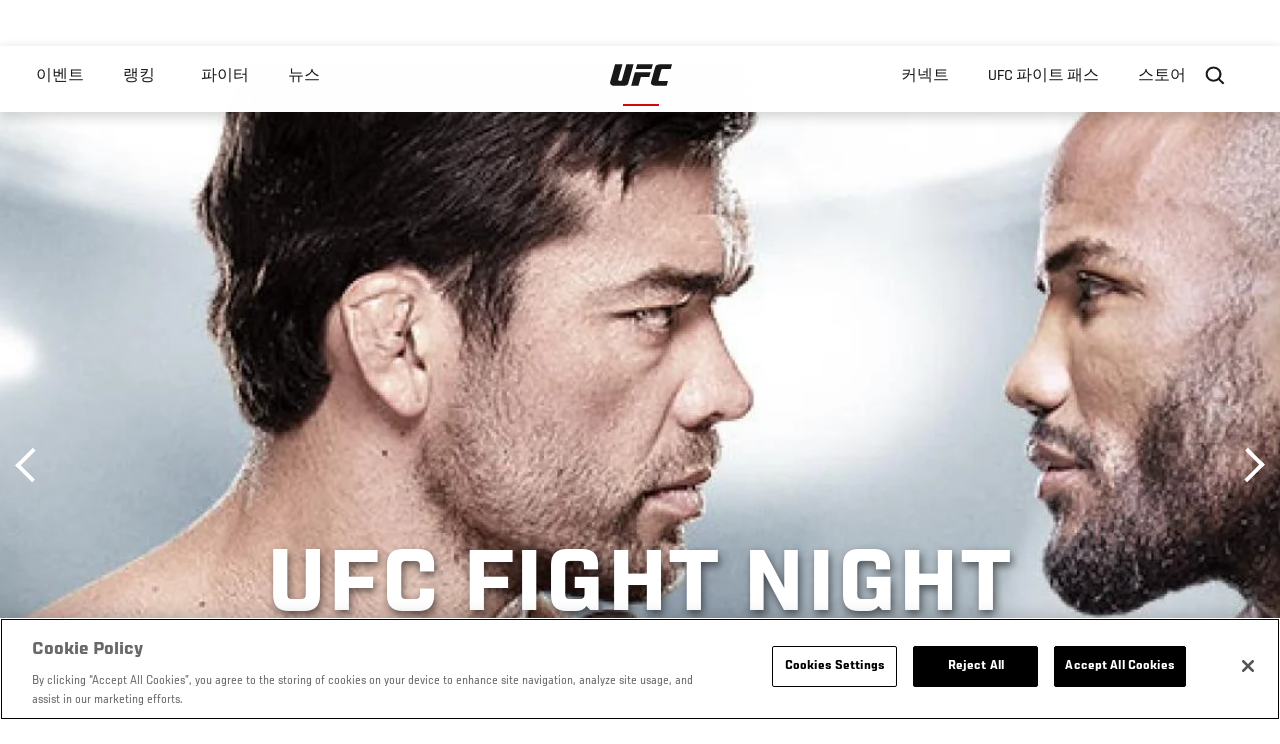

--- FILE ---
content_type: text/html; charset=UTF-8
request_url: https://kr.ufc.com/event/ufc-fight-night-47
body_size: 22654
content:






<!DOCTYPE html>
<html lang="ko" dir="ltr" prefix="og: https://ogp.me/ns#">
  <head>
    <meta charset="utf-8" />
<link rel="canonical" href="https://kr.ufc.com/event/ufc-fight-night-47" />
<meta name="referrer" content="origin" />
<meta property="og:title" content="UFC Fight Night | UFC" />
<meta property="article:published_time" content="2018-09-14T07:16:01-0400" />
<meta property="article:modified_time" content="2018-10-15T21:14:12-0400" />
<meta name="twitter:title" content="UFC Fight Night | UFC" />
<meta name="Generator" content="Drupal 10 (https://www.drupal.org)" />
<meta name="MobileOptimized" content="width" />
<meta name="HandheldFriendly" content="true" />
<meta name="viewport" content="width=device-width, initial-scale=1.0" />
<script>
  function initAnswers() {
    ANSWERS.init({
      apiKey: "850a88aeb3c29599ce2db46832aa229f",
      experienceKey: "answers-kr",
      experienceVersion: "PRODUCTION",
      locale: "en",
      businessId: "3668711",
      templateBundle: TemplateBundle.default,
      onReady: function () {
        ANSWERS.addComponent('SearchBar', {
          container: '.search-form',
          name: 'search-bar',
          redirectUrl: "/search",
          placeholderText: "Search...",
          submitIcon: 'magnifying_glass',
        });
      },
    });
  }
</script>
<style>.c-hero--full__headline,.c-hero--full__headline-prefix{color:inherit}.c-hero__actions{display:-webkit-box;display:-ms-flexbox;display:flex;-webkit-box-pack:center;-ms-flex-pack:center;justify-content:center;-ms-flex-wrap:wrap;flex-wrap:wrap;margin:0 -.72222rem 0}@media (min-width:48em){.c-hero__actions{margin-bottom:1.66667rem}}.c-hero__actions a,.c-hero__actions button{width:8.66667rem;margin-right:.72222rem;margin-left:.72222rem;margin-bottom:.72222rem;padding:10px 22px;text-align:center;font-size:1.125rem;border-color:transparent}.c-hero__actions a span,.c-hero__actions button span{display:-webkit-box;display:-ms-flexbox;display:flex;height:100%;-webkit-box-align:center;-ms-flex-align:center;align-items:center;-webkit-box-pack:center;-ms-flex-pack:center;justify-content:center}@media (min-width:48em){.c-hero__actions a,.c-hero__actions button{padding:16px 32px;width:11.55556rem}}body.path-rankings h1{margin:0 0 20px 0;padding-top:110px;text-align:center}@media (min-width:48em){body.path-rankings h1{margin:0 0 30px 0;padding-top:150px}}.l-masthead{margin:0 auto 1.92111rem auto;padding-right:1.44444rem;padding-left:1.44444rem;padding-top:8.66667rem;width:100%;max-width:1220px;text-align:center}.l-masthead--tight{margin-bottom:1.44444rem}@media (min-width:56.25em){.l-masthead{margin:11.55556rem auto 5.77778rem auto;padding-top:0}}.l-masthead__headline{margin-bottom:.72222rem;text-transform:uppercase;color:var(--color-title,#191919);font-family:UfcSansCondensedMedium,"Arial Narrow",Arial,sans-serif;letter-spacing:.04444rem;font-size:2.66667rem;line-height:2.5rem}@media (min-width:56.25em){.l-masthead__headline{letter-spacing:.0592rem;font-size:3.552rem;line-height:3.33rem}}@media (min-width:56.25em){.l-masthead__headline{letter-spacing:.08889rem;font-size:5.33333rem;line-height:5rem}}.l-masthead__headline-prefix{margin-bottom:.72222rem;text-transform:uppercase;font-family:UfcSansCondensedMedium,"Arial Narrow",Arial,sans-serif;letter-spacing:.01111rem;font-size:1.11111rem;line-height:1.22222rem;color:#d20a0a}
/*# sourceMappingURL=critical.css.map */
</style>

<script type='text/javascript'>
  var googletag = googletag || {};
  googletag.cmd = googletag.cmd || [];
  // Add a place to store the slot name variable.
  googletag.slots = googletag.slots || {};
  (function() {
    var useSSL = 'https:' == document.location.protocol;
    var src = (useSSL ? 'https:' : 'http:') + '//securepubads.g.doubleclick.net/tag/js/gpt.js';
    var gads = document.createElement('script');
    gads.async = true;
    gads.type = 'text/javascript';
    gads.src = src;
    var node = document.getElementsByTagName('script')[0];
    node.parentNode.insertBefore(gads, node);
  })();
</script>

<script type="text/javascript">
  googletag.cmd.push(function() {

  
  googletag.slots["event_detail_modal"] = googletag.defineOutOfPageSlot("/5458/zuffa.ufc/events_modal", "js-dfp-tag-event_detail_modal")
  

    .addService(googletag.pubads())

  
  
  
      .setTargeting('site', ['https://kr.ufc.com/'])
      ;

  });

</script>

<script type="text/javascript">
  googletag.cmd.push(function() {

        // Start by defining breakpoints for this ad.
      var mapping = googletag.sizeMapping()
              .addSize([1024, 768], [725, 135])
              .addSize([0, 0], [327, 125])
            .build();
  
      googletag.slots["event_details_ad"] = googletag.defineSlot("/5458/zuffa.ufc/event", [725, 135], "js-dfp-tag-event_details_ad")
  

    .addService(googletag.pubads())

  
  
  
      .setTargeting('site', ['https://kr.ufc.com/'])
        // Apply size mapping when there are breakpoints.
    .defineSizeMapping(mapping)
    ;

  });

</script>

<script type="text/javascript">
  googletag.cmd.push(function() {

        // Start by defining breakpoints for this ad.
      var mapping = googletag.sizeMapping()
              .addSize([1024, 768], [190, 60])
              .addSize([0, 0], [157, 50])
            .build();
  
      googletag.slots["event_detail_dk"] = googletag.defineSlot("/5458/zuffa.ufc/event", [190, 60], "js-dfp-tag-event_detail_dk")
  

    .addService(googletag.pubads())

  
  
  
      .setTargeting('site', ['https://kr.ufc.com/'])
        // Apply size mapping when there are breakpoints.
    .defineSizeMapping(mapping)
    ;

  });

</script>

<script type="text/javascript">
  googletag.cmd.push(function() {

        // Start by defining breakpoints for this ad.
      var mapping = googletag.sizeMapping()
              .addSize([1024, 0], [728, 90])
              .addSize([0, 0], [320, 50])
            .build();
  
      googletag.slots["event_detail_banner"] = googletag.defineSlot("/5458/zuffa.ufc/event", [728, 90], "js-dfp-tag-event_detail_banner")
  

    .addService(googletag.pubads())

  
  
  
      .setTargeting('site', ['https://kr.ufc.com/'])
        // Apply size mapping when there are breakpoints.
    .defineSizeMapping(mapping)
    ;

  });

</script>

<script type="text/javascript">
googletag.cmd.push(function() {

      googletag.pubads().enableAsyncRendering();
        googletag.pubads().enableSingleRequest();
        googletag.pubads().collapseEmptyDivs(true);
      
  googletag.enableServices();
});

</script>
<link rel="icon" href="/sites/default/files/ufc_logo.png" type="image/png" />
<link rel="alternate" hreflang="en" href="https://kr.ufc.com/event/ufc-fight-night-hollywood-florida-2015" />
<link rel="alternate" hreflang="fr" href="https://kr.ufc.com/event/ufc-fight-night-48" />
<link rel="alternate" hreflang="fr-ca" href="https://kr.ufc.com/event/ufc-fight-night-49" />
<link rel="alternate" hreflang="de" href="https://kr.ufc.com/event/ufc-fight-night-48" />
<link rel="alternate" hreflang="it" href="https://kr.ufc.com/event/ufc-fight-night-52" />
<link rel="alternate" hreflang="ja" href="https://kr.ufc.com/event/ufc-fight-night-33" />
<link rel="alternate" hreflang="pt-br" href="https://kr.ufc.com/event/ufc-fight-night-40" />
<link rel="alternate" hreflang="ko" href="https://kr.ufc.com/event/ufc-fight-night-47" />
<link rel="alternate" hreflang="es" href="https://kr.ufc.com/event/ufc-fight-night-51" />
<link rel="alternate" hreflang="es-us" href="https://kr.ufc.com/event/ufc-fight-night-52" />
<link rel="alternate" hreflang="ru" href="https://kr.ufc.com/event/ufc-fight-night-hollywood-florida-2015" />
<script src="/sites/default/files/google_tag/primary/google_tag.script.js?t6ojl4" defer></script>
<script>window.a2a_config=window.a2a_config||{};a2a_config.callbacks=[];a2a_config.overlays=[];a2a_config.templates={};a2a_config.icon_color = "transparent,black";</script>

    <title>UFC Fight Night | UFC FIGHT PASS | UFC</title>
    <link rel="stylesheet" media="all" href="/sites/default/files/css/css_vBzVxlvL5KNZ85qa0SKK2OGKhE2ilNiwN080Unm1I2c.css?delta=0&amp;language=ko&amp;theme=ufc&amp;include=[base64]" />
<link rel="stylesheet" media="all" href="/sites/default/files/css/css_1lPL3t7iXQPWsDx9P2n0-RIylIxGVTOuRX3ivqiHcuY.css?delta=1&amp;language=ko&amp;theme=ufc&amp;include=[base64]" />
<link rel="stylesheet" media="all" href="//unpkg.com/aos@next/dist/aos.css" />
<link rel="stylesheet" media="all" href="/sites/default/files/css/css_PAY3XmhlZ-lmoubCh7d-bAyB7WOb6dchleGbdZTKwfA.css?delta=3&amp;language=ko&amp;theme=ufc&amp;include=[base64]" />

    <script type="application/json" data-drupal-selector="drupal-settings-json">{"path":{"baseUrl":"\/","pathPrefix":"","currentPath":"node\/35391","currentPathIsAdmin":false,"isFront":false,"currentLanguage":"ko"},"pluralDelimiter":"\u0003","suppressDeprecationErrors":true,"ajaxPageState":{"libraries":"[base64]","theme":"ufc","theme_token":null},"ajaxTrustedUrl":[],"back_to_top":{"back_to_top_button_trigger":100,"back_to_top_prevent_on_mobile":true,"back_to_top_prevent_in_admin":true,"back_to_top_button_type":"text","back_to_top_button_text":"Back to top"},"accountSettings":{"apiUrl":"https:\/\/dce-frontoffice.imggaming.com","realm":"dce.ufc","app":"dice-id","apiKey":"39d5cb34-799c-4967-8038-fc240bf2984b","loginText":"Unlock MORE of your inner combat sports fan with UFC Fight Pass! Fighting is what we live for. And no one brings you MORE live fights, new shows, and events across multiple combat sports from around the world. With a never-ending supply of fighting in every discipline, there\u2019s always something new to watch. Leave it to the world\u2019s authority in MMA to bring you the Ultimate 24\/7 platform for MORE combat sports, UFC Fight Pass!","ctaText":"Continue watching","ctaLink":"\/account\/login","createAccount":"\/account\/signup","heartbeatApiUrl":"https:\/\/guide.imggaming.com\/prod","hideAccountIcon":true,"hideAddressFields":false,"errorTextGeneral":"There was a problem while loading content. Please try again.","errorTextEntitlement":"Unlock MORE of your inner combat sports fan with UFC Fight Pass! Fighting is what we live for. And no one brings you MORE live fights, new shows, and events across multiple combat sports from around the world. With a never-ending supply of fighting in every discipline, there\u2019s always something new to watch. Leave it to the world\u2019s authority in MMA to bring you the Ultimate 24\/7 platform for MORE combat sports, UFC Fight Pass!","entitlementCtaText":"Upgrade licence","entitlementCtaLink":"\/account\/signup","settings":{"videoPreviewInfo":"videoPreviewInfo"}},"contentLocalization":"ko","cacheableGlobalsTimestamp":1764746918,"breakpoints":{"ufc.images.mobile":"","ufc.images.tablet":"(min-width: 700px)","ufc.images.desktop":"(min-width: 1024px)","ufc.images.extra-large":"(min-width: 1440px)"},"eventLiveStats":{"event_fmid":"731","final":false,"simulate":""},"widthBreakpoint":1,"views":{"ajax_path":"\/views\/ajax","ajaxViews":{"views_dom_id:5272712f80d82f2ae66fbedc78e1ca542438c95a154f3a167cc7b093a99658b8":{"view_name":"related_content_event","view_display_id":"entity_view_1","view_args":"35391","view_path":"\/node\/35391","view_base_path":"\/node\/35391","view_dom_id":"5272712f80d82f2ae66fbedc78e1ca542438c95a154f3a167cc7b093a99658b8","pager_element":0}}},"viewsAjaxGet":{"related_content_event":"related_content_event"},"field_group":{"html_element":{"mode":"full","context":"view","settings":{"classes":"main-card","id":"main-card","element":"div","show_label":true,"label_element":"h3","label_element_classes":"hidden","attributes":"","effect":"none","speed":"fast","required_fields":false,"formatter":"closed","description":"","direction":"horizontal","width_breakpoint":1,"open":false,"weight":0,"show_empty_fields":false}}},"disableAnimationsUrlParam":"disableAnimations","disableAnimations":false,"user":{"uid":0,"permissionsHash":"6faf6dbe8ba6d1db5bdf10369efb8e8b26c1d84f3f83a5a54e304b558ddec6ba"}}</script>
<script src="/sites/default/files/js/js_ZBz0zPA-XLc6MqQyp_86urREIW6LJwQ1VAhyK-PYROI.js?scope=header&amp;delta=0&amp;language=ko&amp;theme=ufc&amp;include=[base64]"></script>
<script src="https://assets.sitescdn.net/answers-search-bar/v1.2/answerstemplates.compiled.min.js" async></script>
<script src="https://assets.sitescdn.net/answers-search-bar/v1.2/answers.min.js" async onload="ANSWERS.domReady(initAnswers)"></script>

  </head>
  <body class="fontyourface path-node page-node-type-event">
    <a href="#main-content" class="u-visually--hidden focusable">
      주요 콘텐츠로 건너뛰기
    </a>

    <noscript><iframe src="https://www.googletagmanager.com/ns.html?id=GTM-WFBHZX5" height="0" width="0" style="display:none;visibility:hidden"></iframe></noscript>
      <div class="dialog-off-canvas-main-canvas" data-off-canvas-main-canvas>
      

<div class="l-page">

        <span class="l-page__header-pin" id="header-pin"></span>
    <div class="l-page__header" id="header-wrapper">
        


<header class="c-site-header" data-header-state="animate">
  <div class="c-site-header__content">

    <div class="c-site-header__logo">
      

<a class="e-logo"
      href="/"
  >
  <span class="e-logo__icon"><svg class="e-logo__svg" aria-hidden="true"><title>UFC</title><use xmlns:xlink="http://www.w3.org/1999/xlink" xlink:href="/themes/custom/ufc/assets/svg/sprite-ui.svg#ufc-logo"></use></svg>
  </span>
</a>

    </div>

    <div class="c-site-header__menu-control">
      <button class="c-site-header__button--menu" data-mobile-menu-component="toggle" aria-expanded="false">
        <span class="c-site-header__button-text">메뉴</span>

        <span class="c-site-header__icon--toggle">
          <svg class="e-svg"><use xmlns:xlink="http://www.w3.org/1999/xlink" xlink:href="/themes/custom/ufc/assets/svg/sprite-ui.svg#chevron-down"></use></svg>
        </span>
      </button>
    </div>

    <div class="c-site-header__menu-panel" data-mobile-menu-component="panel"
         data-mobile-menu-state="is-hidden">
      

<nav role="navigation" aria-labelledby="main-menu-title" id="main-menu" class="c-menu-main">

  <h2 class="u-visually--hidden" id="main-menu-title">Main navigation</h2>

  
        
                  <ul class="c-menu-main__menu--level-1" data-main-menu="smart-menu">
                                                                      
                
                

                                                
                
        <li class="c-menu-main__item--left">
          
          
                                <a href="/events" class="events c-menu-main__button--level-1" data-drupal-link-system-path="events">이벤트</a>
                              
                  <ul class="c-menu-main__menu--level-2 mega-menu" aria-expanded="false">
                                                                      
                
                

        
                
        <li class="c-menu-main__item--below">
          
          
                                <a href="/events#events-list-upcoming" class="c-menu-main__button--level-2" data-drupal-link-system-path="events">차후</a>
                              </li>
                                        
                
                

        
                
        <li class="c-menu-main__item--below">
          
          
                                <a href="/events#events-list-past" class="c-menu-main__button--level-2" data-drupal-link-system-path="events">지난</a>
                              </li>
                                        
                
                

        
                
        <li class="c-menu-main__item--below">
          
          
                                <a href="/tickets" target="_self" class="c-menu-main__button--level-2" data-drupal-link-system-path="tickets">티켓</a>
                              </li>
                                        
                
                

        
                
        <li class="c-menu-main__item--below">
          
          
                                <a href="https://ufcvip.com/?utm_source=ufc.com&amp;utm_medium=referral&amp;utm_campaign=vip_packages-main_menu_events_dropdown" class="c-menu-main__button--level-2">VIP 체험</a>
                              </li>
      
            
      </ul>
      
                              </li>
                                        
                
                

                                                
                
        <li class="c-menu-main__item--left">
          
          
                                <a href="/rankings" target="_self" class="c-menu-main__button--level-1" data-drupal-link-system-path="rankings">랭킹</a>
                              </li>
                                        
                
                

                                                
                
        <li class="c-menu-main__item--left">
          
          
                                <a href="/athletes" target="_self" class="athletes c-menu-main__button--level-1" data-drupal-link-system-path="athletes">파이터</a>
                              
                  <ul class="c-menu-main__menu--level-2 mega-menu" aria-expanded="false">
                                                                      
                
                

        
                
        <li class="c-menu-main__item--below">
          
          
                                <a href="/athletes/all" target="_self" class="c-menu-main__button--level-2" data-drupal-link-system-path="athletes/all">전체명단</a>
                              </li>
                                        
                
                

        
                
        <li class="c-menu-main__item--below">
          
          
                                <a href="https://statleaders.ufc.com/" target="_self" class="c-menu-main__button--level-2">기록현황</a>
                              </li>
      
            
      </ul>
      
                              </li>
                                        
                
                

                                                
                
        <li class="c-menu-main__item--left">
          
          
                                <a href="/trending/all" class="trending c-menu-main__button--level-1" data-drupal-link-system-path="trending/all">뉴스</a>
                              </li>
                                        
                
                                  

                                                
                
        <li class="c-menu-main__item--home">
          
          
                                            <a href="/" class="home c-menu-main__button--home" data-drupal-link-system-path="&lt;front&gt;">              

<div class="e-logo"
  >
  <span class="e-logo__icon"><svg class="e-logo__svg" aria-hidden="true"><title>UFC</title><use xmlns:xlink="http://www.w3.org/1999/xlink" xlink:href="/themes/custom/ufc/assets/svg/sprite-ui.svg#ufc-logo"></use></svg>
  </span>
</div>

            </a>
                            </li>
                                                  
                
                

                                                
                
        <li class="c-menu-main__item--right is-pushed">
          
          
                                <a href="https://www.ufc.com/newsletter" target="_self" class="connect c-menu-main__button--level-1">커넥트</a>
                              
                  <ul class="c-menu-main__menu--level-2 mega-menu" aria-expanded="false">
                                                                      
                
                

        
                
        <li class="c-menu-main__item--below">
          
          
                                <a href="https://www.ufc.com/newsletter" target="_self" class="c-menu-main__button--level-2">뉴스레터</a>
                              </li>
                                        
                
                

        
                
        <li class="c-menu-main__item--below">
          
          
                                <a href="http://www.ufcgym.com" target="_blank" class="c-menu-main__button--level-2">Find a Gym</a>
                              </li>
                                        
                
                

        
                
        <li class="c-menu-main__item--below">
          
          
                                <a href="https://www.ea.com/games/ufc/ufc-5" target="_blank" class="c-menu-main__button--level-2">EA SPORTS UFC 4</a>
                              </li>
      
            
      </ul>
      
                              </li>
                                        
                
                

                                                
                
        <li class="c-menu-main__item--right">
          
          
                                <a href="https://www.ufcfightpass.com" target="_self" class="watch c-menu-main__button--level-1">UFC 파이트 패스</a>
                              
                  <ul class="c-menu-main__menu--level-2 mega-menu" aria-expanded="false">
                                                                      
                
                

        
                
        <li class="c-menu-main__item--below">
          
          
                                <a href="https://www.ufcfightpass.com" target="_blank" class="c-menu-main__button--level-2">UFC 파이트패스</a>
                              </li>
      
            
      </ul>
      
                              </li>
                                        
                
                

                                                
                
        <li class="c-menu-main__item--right">
          
          
                                <a href="https://www.ufcstore.com/en/?_s=bm-UFCStore-UFC.com-Shop-UFC_Navigation-2025" target="_blank" class="c-menu-main__button--level-1">스토어</a>
                              
                  <ul class="c-menu-main__menu--level-2 mega-menu" aria-expanded="false">
                                                                      
                
                

        
                
        <li class="c-menu-main__item--below">
          
          
                                <a href="https://ufccollectibles.com/?utm_source=referral&amp;utm_medium=ufc%20website%20navigation%20link&amp;utm_campaign=partner-referral-korea" class="c-menu-main__button--level-2">UFC 콜렉션</a>
                              </li>
      
            
      </ul>
      
                              </li>
      
            
      </ul>
      

  
</nav>

          </div>

    <div class="c-site-header__search-control">
      <button class="c-site-header__button--search" aria-label="Search panel toggle" data-search-btn aria-expanded="false">
        <span class="c-site-header__icon--search e-icon--xsmall"><svg class="e-icon__svg search"><use xmlns:xlink="http://www.w3.org/1999/xlink" xlink:href="/themes/custom/ufc/assets/svg/sprite-ui.svg#search"></use></svg><svg class="e-svg close"><use xmlns:xlink="http://www.w3.org/1999/xlink" xlink:href="/themes/custom/ufc/assets/svg/sprite-ui.svg#close"></use></svg></span>
      </button>
    </div>

    
    <div class="c-site-header__search-panel" data-search-panel data-search-state="is-hidden">
      <div class="search-form"></div>
    </div>

  </div>
</header>
    </div>
  
        <div class="l-page__pre-content">
        <div data-drupal-messages-fallback class="hidden"></div>


    </div>
  
    <div class="l-page__utilities">
    
      </div>

  <main class="l-page__main">
    <a id="main-content" tabindex="-1"></a>
        
        <div class="l-page__content">
                <div id="block-mainpagecontent" class="block block-system block-system-main-block">
  
    
      




<div  class="node node--type-event node--view-mode-full ds-1col clearfix">


    
      



        
    
  
  

  
  




<div class="c-hero">
                          <div class="c-hero__image">
      <div class="layout layout--onecol">
    <div  class="layout__region layout__region--content">
            <picture>
                  <source srcset="https://ufc.com/images/styles/background_image_xl/s3/image/UFN_Hollywood/018265_HOLL_UFCcom_Feature_01.jpg?VersionId=bHI_h6HewEKu6U29ksBB3IggucUaXIfD&amp;itok=rG2Pyg3s 1x, https://ufc.com/images/styles/background_image_xl_2x/s3/image/UFN_Hollywood/018265_HOLL_UFCcom_Feature_01.jpg?VersionId=UCDuBeIBBdGN3eKTveRAp5DiLKhKU2yq&amp;itok=ZqAz32be 2x" media="(min-width: 1440px)" type="image/jpeg" width="2000" height="1333"/>
              <source srcset="https://ufc.com/images/styles/background_image_lg/s3/image/UFN_Hollywood/018265_HOLL_UFCcom_Feature_01.jpg?itok=Xz7b-DNc 1x, https://ufc.com/images/styles/background_image_lg_2x/s3/image/UFN_Hollywood/018265_HOLL_UFCcom_Feature_01.jpg?itok=EQ2LhdDi 2x" media="(min-width: 1024px)" type="image/jpeg" width="1200" height="800"/>
              <source srcset="https://ufc.com/images/styles/background_image_md/s3/image/UFN_Hollywood/018265_HOLL_UFCcom_Feature_01.jpg?itok=9a8bQG9n 1x, https://ufc.com/images/styles/background_image_md_2x/s3/image/UFN_Hollywood/018265_HOLL_UFCcom_Feature_01.jpg?itok=5sj8oHsQ 2x" media="(min-width: 700px)" type="image/jpeg" width="992" height="661"/>
              <source srcset="https://ufc.com/images/styles/background_image_sm/s3/image/UFN_Hollywood/018265_HOLL_UFCcom_Feature_01.jpg?itok=1dubY1Mg 1x, https://ufc.com/images/styles/background_image_sm_2x/s3/image/UFN_Hollywood/018265_HOLL_UFCcom_Feature_01.jpg?itok=vHbw09pW 2x" type="image/jpeg" width="768" height="512"/>
                  <img loading="eager" src="https://ufc.com/images/styles/background_image_sm/s3/image/UFN_Hollywood/018265_HOLL_UFCcom_Feature_01.jpg?itok=1dubY1Mg" width="768" height="512" />

  </picture>



    </div>
  </div>


</div>
                  
  <div class="c-hero__overlay"></div>
  <div class="pager__nav"><div class="pager__nav__inner"><span><a href="/event/ufc-fight-night-berlin-germany-2015" class="previous" hreflang="en">이전</a></span><span><a href="/event/ufc-189" class="next" hreflang="en">다음</a></span></div></div>
  <div class="c-hero__container">
    <div class="c-hero__content ">
      <div class="c-hero__header">

        
                              <div class="c-hero__headline is-large-text">
              
            <div class="field field--name-node-title field--type-ds field--label-hidden field__item"><h1>
  UFC Fight Night
</h1>
</div>
      
            </div>
                                </div>

      
              <div class="c-hero__actions">

                                    



<a

        href="#"
      
    class="e-button--red "

  
  
  ><span class="e-button__text">
    
    팔로우하기
  </span></a>
                      
        </div>

                  <div class="c-hero__bottom-text">
                          <div class="c-hero__headline-suffix tz-change-inner"
                   data-locale="ko"
                   data-timestamp="1435435200"
                   data-format="d.m.y / H:i T">

                27.06.15 / 16:00 EDT
              </div>
                                      <div
                class="c-hero__text">
            <div class="field field--name-venue field--type-entity-reference field--label-hidden field__item">Seminole Hard Rock Hotel &amp; Casino, 
</div>
      </div>
                      </div>
        
        
        
          </div>

    
  </div>
      

<div class="hero-fixed-bar">
    <div class="hero-fixed-bar__title-wrapper">
        <div class="hero-fixed-bar__image">
            
      <div class="layout layout--onecol">
    <div  class="layout__region layout__region--content">
            <picture>
                  <source srcset="https://ufc.com/images/styles/background_image_xl/s3/image/UFN_Hollywood/018265_HOLL_UFCcom_Feature_01.jpg?VersionId=bHI_h6HewEKu6U29ksBB3IggucUaXIfD&amp;itok=rG2Pyg3s 1x, https://ufc.com/images/styles/background_image_xl_2x/s3/image/UFN_Hollywood/018265_HOLL_UFCcom_Feature_01.jpg?VersionId=UCDuBeIBBdGN3eKTveRAp5DiLKhKU2yq&amp;itok=ZqAz32be 2x" media="(min-width: 1440px)" type="image/jpeg" width="2000" height="1333"/>
              <source srcset="https://ufc.com/images/styles/background_image_lg/s3/image/UFN_Hollywood/018265_HOLL_UFCcom_Feature_01.jpg?itok=Xz7b-DNc 1x, https://ufc.com/images/styles/background_image_lg_2x/s3/image/UFN_Hollywood/018265_HOLL_UFCcom_Feature_01.jpg?itok=EQ2LhdDi 2x" media="(min-width: 1024px)" type="image/jpeg" width="1200" height="800"/>
              <source srcset="https://ufc.com/images/styles/background_image_md/s3/image/UFN_Hollywood/018265_HOLL_UFCcom_Feature_01.jpg?itok=9a8bQG9n 1x, https://ufc.com/images/styles/background_image_md_2x/s3/image/UFN_Hollywood/018265_HOLL_UFCcom_Feature_01.jpg?itok=5sj8oHsQ 2x" media="(min-width: 700px)" type="image/jpeg" width="992" height="661"/>
              <source srcset="https://ufc.com/images/styles/background_image_sm/s3/image/UFN_Hollywood/018265_HOLL_UFCcom_Feature_01.jpg?itok=1dubY1Mg 1x, https://ufc.com/images/styles/background_image_sm_2x/s3/image/UFN_Hollywood/018265_HOLL_UFCcom_Feature_01.jpg?itok=vHbw09pW 2x" type="image/jpeg" width="768" height="512"/>
                  <img loading="eager" src="https://ufc.com/images/styles/background_image_sm/s3/image/UFN_Hollywood/018265_HOLL_UFCcom_Feature_01.jpg?itok=1dubY1Mg" width="768" height="512" />

  </picture>



    </div>
  </div>



        </div>
        <div class="hero-fixed-bar__title">
            
            <span
                class="hero-fixed-bar__date--mobile tz-change-inner"
                data-locale="ko"
                data-timestamp="1435435200"
                data-format="d.m.y / H:i T"
            >
                27.06.15 / 16:00 EDT
            </span>
        </div>
    </div>
    <div class="hero-fixed-bar__description">
        <span
            class="hero-fixed-bar__date tz-change-inner"
            data-locale="ko"
            data-timestamp="1435435200"
            data-format="d.m.y / H:i T">
                27.06.15 / 16:00 EDT
         </span>. <span class="hero-fixed-bar__place">
            <div class="field field--name-venue field--type-entity-reference field--label-hidden field__item">Seminole Hard Rock Hotel &amp; Casino, 
</div>
      </span>
    </div>

    
    



<a

        href="#how-to-watch"
      
    class="e-button--red "

  
  
  ><span class="e-button__text">
    
    시청 방법
  </span></a>
</div>
  </div>
<div class="c-hero__end"></div>



<div class="dfp-ad-block">
  <div class="dfp-ad__headline e-t2">
    
  </div>
  
  <div class="dfp-ad__title e-tag">
    스폰서
  </div>
  
  <div class="dfp-ad__content">
    
    <div id="js-dfp-tag-event_detail_banner">
            <script type="text/javascript">
                googletag.cmd.push(function() {
                    googletag.display('js-dfp-tag-event_detail_banner');
                });
            </script>
  </div>

  </div>
</div>

<div class="dfp-ad-block">
  <div class="dfp-ad__headline e-t2">
    
  </div>
  
  <div class="dfp-ad__title e-tag">
    스폰서
  </div>
  
  <div class="dfp-ad__content">
    
    <div id="js-dfp-tag-event_detail_dk">
            <script type="text/javascript">
                googletag.cmd.push(function() {
                    googletag.display('js-dfp-tag-event_detail_dk');
                });
            </script>
  </div>

  </div>
</div>


<div class="l-main">

  
  <div >

    
    <div class="l-main__content ">
      
            <div class="l-container event-details-ad--prev-sibling">
        
<div  class="fight-card">
    
      

<nav class="anchors-bar">
  <ul class="anchors-bar__list">
          <li class="anchors-bar__list-item">
                <a class="anchors-bar__link anchors-bar__link--is-active" href="#main-card">
          메인 카드
        </a>
      </li>
          <li class="anchors-bar__list-item">
                <a class="anchors-bar__link" href="#prelims-card">
          언더 카드
        </a>
      </li>
          <li class="anchors-bar__list-item">
                <a class="anchors-bar__link" href="#early-prelims">
          파이트 패스 언더 카드
        </a>
      </li>
      </ul>
</nav>

  
  
<div  id="main-card" class="main-card">
    <h3 class="hidden">Main Card</h3>
      

  <div class="view view-eva view-event-fights view-id-event_fights view-display-id-entity_view_1 js-view-dom-id-2825765b56263ba023c127685bde4829ce46af52c7051ec28bc3f8ef3db7f730">
  
    

  
  

  

<div class="c-event-fight-card-broadcaster__container">
  <div class="c-event-fight-card-broadcaster__desktop-wrapper">
    <div class="c-event-fight-card-broadcaster__card-title">
      <strong></strong>
    </div>
    <div class="c-event-fight-card-broadcaster__mobile-wrapper">
      <div class="c-event-fight-card-broadcaster__time tz-change-inner" data-locale="" data-timestamp="" data-format="d.m.y / H:i T">
                  
            <div class="field field--name-fight-card-time-main field--type-datetime field--label-hidden field__item"><time datetime="2015-06-27T16:00:00Z">토, 6월 27 / 4:00 오후</time>
</div>
      
              </div>
      <div class="c-event-fight-card-broadcaster__name">
              </div>
    </div>
    <div class="c-event-fight-card-broadcaster__link">
          </div>
  </div>
</div>

          



<section class="l-listing--stacked--full-width">

      <ul class="l-listing__group--bordered"><li class="l-listing__item">
                                <div class="node node--type-fight node--view-mode-card-event ds-1col clearfix">


  

  
  



<div class="c-listing-fight" data-fmid="5500" data-status="">

  <div class="c-listing-fight__content">
    <button class="c-listing-fight__expand-button">
      
  
    
  <span class="e-icon--xsmall expand-state-icon"><svg class="e-icon__svg"
                          aria-hidden="true"
        ><use xmlns:xlink="http://www.w3.org/1999/xlink" xlink:href="/themes/custom/ufc/assets/svg/sprite-ui.svg#fullscreen"></use></svg></span>
    </button>

    <div class="c-listing-fight__class c-listing-fight__class--mobile">
      <div class="js-listing-fight__corner-rank c-listing-fight__corner-rank">
              </div>
      <div class="c-listing-fight__class-text">미들급 Bout</div>
      <div class="js-listing-fight__corner-rank c-listing-fight__corner-rank">
              </div>
    </div>
        <div class="c-listing-fight__content-row">

            <div class="c-listing-fight__corner--red">
        <div class="c-listing-fight__corner-image--red">
          <a href="https://kr.ufc.com/athlete/lyoto-machida">
              <div class="layout layout--onecol">
    <div  class="layout__region layout__region--content">
          <img src="https://ufc.com/images/styles/event_fight_card_upper_body_of_standing_athlete/s3/2022-03/fc34e9f1-af85-4a11-bdaa-7ab1383b41e4%252FLyoto-Machida_831_LeftFullBodyImage.png?itok=NoYZxy2f" width="185" height="697" loading="lazy" class="image-style-event-fight-card-upper-body-of-standing-athlete" />




    </div>
  </div>


          </a>
          <div class="c-listing-fight__corner-body--red">
            <div class="c-listing-fight__outcome-wrapper">
                              <div class="c-listing-fight__outcome--loss">
                                      Loss
                                  </div>
                          </div>
          </div>
        </div>
      </div>
      
            <div class="c-listing-fight__details c-listing-fight__details--with-results">


          <div class="c-listing-fight__class c-listing-fight__class--desktop">
            <div class="js-listing-fight__corner-rank c-listing-fight__corner-rank">
                          </div>
            <div class="c-listing-fight__class-text">미들급 Bout</div>
                        <div class="js-listing-fight__corner-rank c-listing-fight__corner-rank">
                          </div>
          </div>

        <div class="c-listing-fight__ranks-row">
          <div class="js-listing-fight__corner-rank c-listing-fight__corner-rank">
                      </div>

          <div class="js-listing-fight__corner-rank c-listing-fight__corner-rank">
                      </div>
        </div>

        <div class="c-listing-fight__banner--live hidden">지금 살아</div>
        <div class="c-listing-fight__awards">
                  </div>

        <div class="c-listing-fight__names-row">

          <div class="c-listing-fight__corner-name c-listing-fight__corner-name--red">
            <a href="https://kr.ufc.com/athlete/lyoto-machida">
                              <span class="c-listing-fight__corner-given-name">Lyoto</span>
                <span class="c-listing-fight__corner-family-name">Machida</span>
                          </a>
          </div>

          <div class="c-listing-fight__vs">
            vs
          </div>

          <div class="c-listing-fight__corner-name c-listing-fight__corner-name--blue">
            <a href="https://kr.ufc.com/athlete/yoeru-romero">
                              <span class="c-listing-fight__corner-given-name">Yoel</span>
                <span class="c-listing-fight__corner-family-name">Romero</span>
                          </a>
          </div>

        </div>

        <div class="js-listing-fight__results c-listing-fight__results--desktop ">
          <div class="c-listing-fight__result">
            <div>
              <div class="c-listing-fight__result-label">일주</div>
              <div class="c-listing-fight__result-text round">3</div>
            </div>
          </div>

          <div class="c-listing-fight__result">
            <div>
              <div class="c-listing-fight__result-label">시간</div>
              <div class="c-listing-fight__result-text time" data-time-fid="5500">01:39</div>
            </div>
          </div>

          <div class="c-listing-fight__result">
            <div>
              <div class="c-listing-fight__result-label">메소드</div>
              <div class="c-listing-fight__result-text method">KO/TKO</div>
            </div>
          </div>
        </div>
      </div>
      
            <div class="c-listing-fight__corner--blue">
        <div class="c-listing-fight__corner-image--blue">
          <a href="https://kr.ufc.com/athlete/yoeru-romero">
              <div class="layout layout--onecol">
    <div  class="layout__region layout__region--content">
          <img src="https://ufc.com/images/styles/event_fight_card_upper_body_of_standing_athlete/s3/2020-03/ROMERO_YOEL_R.png?VersionId=5zDllinZvaEd1lx68eTUojChd0dmSzZm&amp;itok=LVW2jVD8" width="185" height="560" loading="lazy" class="image-style-event-fight-card-upper-body-of-standing-athlete" />




    </div>
  </div>


          </a>
          <div class="c-listing-fight__corner-body--blue">
            <div class="c-listing-fight__outcome-wrapper">
                              <div class="c-listing-fight__outcome--win">
                                      Win
                                  </div>
                          </div>
          </div>
        </div>

              </div>
          </div>
    
        <div class="c-listing-fight__details-content details-content">
      <div class="details-content__header">
        <div class="details-content__name details-content__name--red">
                      <span class="details-content__corner-given-name">Lyoto</span>
            <span class="details-content__corner-family-name">Machida</span>
                  </div>
        <div class="details-content__class">
          미들급 Bout
        </div>
        <div class="details-content__name details-content__name--blue">
                      <span class="c-listing-fight__corner-given-name">Yoel</span>
            <span class="c-listing-fight__corner-family-name">Romero</span>
                  </div>
      </div>
      <div class="ufc-loader"></div>
      <div class="details-content__iframe-wrapper">
              </div>
    </div>
    
        <div class="c-listing-fight__odds-row">
      <div class="c-listing-fight__country c-listing-fight__country--red">
                  <img alt="브라질 Flag" src="https://ufc.com/images/flags/BR.PNG" />
                <div class="c-listing-fight__country-text">브라질</div>
      </div>
      <div class="c-listing-fight__odds-wrapper">
        <span class="c-listing-fight__odds">
          <span class="c-listing-fight__odds-amount">-</span>
        </span>
        <span class="c-listing-fight__odds-text">승산</span>
        <span class="c-listing-fight__odds">
          <span class="c-listing-fight__odds-amount">-</span>
        </span>
      </div>
      <div class="c-listing-fight__country c-listing-fight__country--blue">
                  <img alt="쿠바 Flag" src="https://ufc.com/images/flags/CU.PNG" />
                <div class="c-listing-fight__country-text">쿠바</div>
      </div>
    </div>
    
    <div class="js-listing-fight__results c-listing-fight__results--mobile ">
      <div class="c-listing-fight__result">
        <div>
          <div class="c-listing-fight__result-label">일주</div>
          <div class="c-listing-fight__result-text round">3</div>
        </div>
      </div>

      <div class="c-listing-fight__result">
        <div>
          <div class="c-listing-fight__result-label">시간</div>
          <div class="c-listing-fight__result-text time">01:39</div>
        </div>
      </div>

      <div class="c-listing-fight__result">
        <div>
          <div class="c-listing-fight__result-label">메소드</div>
          <div class="c-listing-fight__result-text method">KO/TKO</div>
        </div>
      </div>
    </div>
  </div>
</div>
</div>


                  </li><li class="l-listing__item">
                                <div class="node node--type-fight node--view-mode-card-event ds-1col clearfix">


  

  
  



<div class="c-listing-fight" data-fmid="5569" data-status="">

  <div class="c-listing-fight__content">
    <button class="c-listing-fight__expand-button">
      
  
    
  <span class="e-icon--xsmall expand-state-icon"><svg class="e-icon__svg"
                          aria-hidden="true"
        ><use xmlns:xlink="http://www.w3.org/1999/xlink" xlink:href="/themes/custom/ufc/assets/svg/sprite-ui.svg#fullscreen"></use></svg></span>
    </button>

    <div class="c-listing-fight__class c-listing-fight__class--mobile">
      <div class="js-listing-fight__corner-rank c-listing-fight__corner-rank">
              </div>
      <div class="c-listing-fight__class-text">웰터급 Bout</div>
      <div class="js-listing-fight__corner-rank c-listing-fight__corner-rank">
              </div>
    </div>
        <div class="c-listing-fight__content-row">

            <div class="c-listing-fight__corner--red">
        <div class="c-listing-fight__corner-image--red">
          <a href="https://kr.ufc.com/athlete/santiago-ponzinibbio">
              <div class="layout layout--onecol">
    <div  class="layout__region layout__region--content">
          <img src="https://ufc.com/images/styles/event_fight_card_upper_body_of_standing_athlete/s3/2025-05/PONZINIBBIO_SANTIAGO_L_05-03.png?itok=InNUbIU5" width="185" height="486" alt="Santiago Ponzinibbio" loading="lazy" class="image-style-event-fight-card-upper-body-of-standing-athlete" />




    </div>
  </div>


          </a>
          <div class="c-listing-fight__corner-body--red">
            <div class="c-listing-fight__outcome-wrapper">
                              <div class="c-listing-fight__outcome--loss">
                                      Loss
                                  </div>
                          </div>
          </div>
        </div>
      </div>
      
            <div class="c-listing-fight__details c-listing-fight__details--with-results">


          <div class="c-listing-fight__class c-listing-fight__class--desktop">
            <div class="js-listing-fight__corner-rank c-listing-fight__corner-rank">
                          </div>
            <div class="c-listing-fight__class-text">웰터급 Bout</div>
                        <div class="js-listing-fight__corner-rank c-listing-fight__corner-rank">
                          </div>
          </div>

        <div class="c-listing-fight__ranks-row">
          <div class="js-listing-fight__corner-rank c-listing-fight__corner-rank">
                      </div>

          <div class="js-listing-fight__corner-rank c-listing-fight__corner-rank">
                      </div>
        </div>

        <div class="c-listing-fight__banner--live hidden">지금 살아</div>
        <div class="c-listing-fight__awards">
                  </div>

        <div class="c-listing-fight__names-row">

          <div class="c-listing-fight__corner-name c-listing-fight__corner-name--red">
            <a href="https://kr.ufc.com/athlete/santiago-ponzinibbio">
                              <span class="c-listing-fight__corner-given-name">Santiago</span>
                <span class="c-listing-fight__corner-family-name">Ponzinibbio</span>
                          </a>
          </div>

          <div class="c-listing-fight__vs">
            vs
          </div>

          <div class="c-listing-fight__corner-name c-listing-fight__corner-name--blue">
            <a href="https://kr.ufc.com/athlete/lorenz-larkin">
                              <span class="c-listing-fight__corner-given-name">Lorenz</span>
                <span class="c-listing-fight__corner-family-name">Larkin</span>
                          </a>
          </div>

        </div>

        <div class="js-listing-fight__results c-listing-fight__results--desktop ">
          <div class="c-listing-fight__result">
            <div>
              <div class="c-listing-fight__result-label">일주</div>
              <div class="c-listing-fight__result-text round">2</div>
            </div>
          </div>

          <div class="c-listing-fight__result">
            <div>
              <div class="c-listing-fight__result-label">시간</div>
              <div class="c-listing-fight__result-text time" data-time-fid="5569">03:07</div>
            </div>
          </div>

          <div class="c-listing-fight__result">
            <div>
              <div class="c-listing-fight__result-label">메소드</div>
              <div class="c-listing-fight__result-text method">KO/TKO</div>
            </div>
          </div>
        </div>
      </div>
      
            <div class="c-listing-fight__corner--blue">
        <div class="c-listing-fight__corner-image--blue">
          <a href="https://kr.ufc.com/athlete/lorenz-larkin">
              <div class="layout layout--onecol">
    <div  class="layout__region layout__region--content">
          <img src="https://ufc.com/images/styles/event_fight_card_upper_body_of_standing_athlete/s3/2022-03/238278c5-8c9c-4bbc-9f83-091118f7f51e%252FLorenz-Larkin_242416_RightFullBodyImage.png?itok=8YMIZVJW" width="185" height="659" loading="lazy" class="image-style-event-fight-card-upper-body-of-standing-athlete" />




    </div>
  </div>


          </a>
          <div class="c-listing-fight__corner-body--blue">
            <div class="c-listing-fight__outcome-wrapper">
                              <div class="c-listing-fight__outcome--win">
                                      Win
                                  </div>
                          </div>
          </div>
        </div>

              </div>
          </div>
    
        <div class="c-listing-fight__details-content details-content">
      <div class="details-content__header">
        <div class="details-content__name details-content__name--red">
                      <span class="details-content__corner-given-name">Santiago</span>
            <span class="details-content__corner-family-name">Ponzinibbio</span>
                  </div>
        <div class="details-content__class">
          웰터급 Bout
        </div>
        <div class="details-content__name details-content__name--blue">
                      <span class="c-listing-fight__corner-given-name">Lorenz</span>
            <span class="c-listing-fight__corner-family-name">Larkin</span>
                  </div>
      </div>
      <div class="ufc-loader"></div>
      <div class="details-content__iframe-wrapper">
              </div>
    </div>
    
        <div class="c-listing-fight__odds-row">
      <div class="c-listing-fight__country c-listing-fight__country--red">
                  <img alt="아르헨티나 Flag" src="https://ufc.com/images/flags/AR.PNG" />
                <div class="c-listing-fight__country-text">아르헨티나</div>
      </div>
      <div class="c-listing-fight__odds-wrapper">
        <span class="c-listing-fight__odds">
          <span class="c-listing-fight__odds-amount">-</span>
        </span>
        <span class="c-listing-fight__odds-text">승산</span>
        <span class="c-listing-fight__odds">
          <span class="c-listing-fight__odds-amount">-</span>
        </span>
      </div>
      <div class="c-listing-fight__country c-listing-fight__country--blue">
                <div class="c-listing-fight__country-text"></div>
      </div>
    </div>
    
    <div class="js-listing-fight__results c-listing-fight__results--mobile ">
      <div class="c-listing-fight__result">
        <div>
          <div class="c-listing-fight__result-label">일주</div>
          <div class="c-listing-fight__result-text round">2</div>
        </div>
      </div>

      <div class="c-listing-fight__result">
        <div>
          <div class="c-listing-fight__result-label">시간</div>
          <div class="c-listing-fight__result-text time">03:07</div>
        </div>
      </div>

      <div class="c-listing-fight__result">
        <div>
          <div class="c-listing-fight__result-label">메소드</div>
          <div class="c-listing-fight__result-text method">KO/TKO</div>
        </div>
      </div>
    </div>
  </div>
</div>
</div>


                  </li><li class="l-listing__item">
                                <div class="node node--type-fight node--view-mode-card-event ds-1col clearfix">


  

  
  



<div class="c-listing-fight" data-fmid="5538" data-status="">

  <div class="c-listing-fight__content">
    <button class="c-listing-fight__expand-button">
      
  
    
  <span class="e-icon--xsmall expand-state-icon"><svg class="e-icon__svg"
                          aria-hidden="true"
        ><use xmlns:xlink="http://www.w3.org/1999/xlink" xlink:href="/themes/custom/ufc/assets/svg/sprite-ui.svg#fullscreen"></use></svg></span>
    </button>

    <div class="c-listing-fight__class c-listing-fight__class--mobile">
      <div class="js-listing-fight__corner-rank c-listing-fight__corner-rank">
              </div>
      <div class="c-listing-fight__class-text">미들급 Bout</div>
      <div class="js-listing-fight__corner-rank c-listing-fight__corner-rank">
              </div>
    </div>
        <div class="c-listing-fight__content-row">

            <div class="c-listing-fight__corner--red">
        <div class="c-listing-fight__corner-image--red">
          <a href="https://kr.ufc.com/athlete/antonio-carlos-junior">
              <div class="layout layout--onecol">
    <div  class="layout__region layout__region--content">
          <img src="https://ufc.com/images/styles/event_fight_card_upper_body_of_standing_athlete/s3/image/ufc-fighter-container/67374/profile-galery/fullbodyleft-picture/CARLOS_JUNIOR_ANTONIO_L.png?VersionId=QZY9TJz71Y1IKYbMV3SjmuxvA5wP3hHG&amp;itok=iAxHB_Dc" width="185" height="635" loading="lazy" class="image-style-event-fight-card-upper-body-of-standing-athlete" />




    </div>
  </div>


          </a>
          <div class="c-listing-fight__corner-body--red">
            <div class="c-listing-fight__outcome-wrapper">
                              <div class="c-listing-fight__outcome--win">
                                      Win
                                  </div>
                          </div>
          </div>
        </div>
      </div>
      
            <div class="c-listing-fight__details c-listing-fight__details--with-results">


          <div class="c-listing-fight__class c-listing-fight__class--desktop">
            <div class="js-listing-fight__corner-rank c-listing-fight__corner-rank">
                          </div>
            <div class="c-listing-fight__class-text">미들급 Bout</div>
                        <div class="js-listing-fight__corner-rank c-listing-fight__corner-rank">
                          </div>
          </div>

        <div class="c-listing-fight__ranks-row">
          <div class="js-listing-fight__corner-rank c-listing-fight__corner-rank">
                      </div>

          <div class="js-listing-fight__corner-rank c-listing-fight__corner-rank">
                      </div>
        </div>

        <div class="c-listing-fight__banner--live hidden">지금 살아</div>
        <div class="c-listing-fight__awards">
                  </div>

        <div class="c-listing-fight__names-row">

          <div class="c-listing-fight__corner-name c-listing-fight__corner-name--red">
            <a href="https://kr.ufc.com/athlete/antonio-carlos-junior">
                              <span class="c-listing-fight__corner-given-name">Antonio</span>
                <span class="c-listing-fight__corner-family-name">Carlos Junior</span>
                          </a>
          </div>

          <div class="c-listing-fight__vs">
            vs
          </div>

          <div class="c-listing-fight__corner-name c-listing-fight__corner-name--blue">
            <a href="https://kr.ufc.com/athlete/eddie-gordon">
                              <span class="c-listing-fight__corner-given-name">Eddie</span>
                <span class="c-listing-fight__corner-family-name">Gordon</span>
                          </a>
          </div>

        </div>

        <div class="js-listing-fight__results c-listing-fight__results--desktop ">
          <div class="c-listing-fight__result">
            <div>
              <div class="c-listing-fight__result-label">일주</div>
              <div class="c-listing-fight__result-text round">3</div>
            </div>
          </div>

          <div class="c-listing-fight__result">
            <div>
              <div class="c-listing-fight__result-label">시간</div>
              <div class="c-listing-fight__result-text time" data-time-fid="5538">04:36</div>
            </div>
          </div>

          <div class="c-listing-fight__result">
            <div>
              <div class="c-listing-fight__result-label">메소드</div>
              <div class="c-listing-fight__result-text method">SUB</div>
            </div>
          </div>
        </div>
      </div>
      
            <div class="c-listing-fight__corner--blue">
        <div class="c-listing-fight__corner-image--blue">
          <a href="https://kr.ufc.com/athlete/eddie-gordon">
              <div class="layout layout--onecol">
    <div  class="layout__region layout__region--content">
          <img src="https://ufc.com/images/styles/event_fight_card_upper_body_of_standing_athlete/s3/2022-03/91993762-8f9b-4c79-a22e-b0688b425163%252Feddie-gordon_480083_RightFullBodyImage.png?itok=Bm3WrE4m" width="185" height="709" loading="lazy" class="image-style-event-fight-card-upper-body-of-standing-athlete" />




    </div>
  </div>


          </a>
          <div class="c-listing-fight__corner-body--blue">
            <div class="c-listing-fight__outcome-wrapper">
                              <div class="c-listing-fight__outcome--loss">
                                      Loss
                                  </div>
                          </div>
          </div>
        </div>

              </div>
          </div>
    
        <div class="c-listing-fight__details-content details-content">
      <div class="details-content__header">
        <div class="details-content__name details-content__name--red">
                      <span class="details-content__corner-given-name">Antonio</span>
            <span class="details-content__corner-family-name">Carlos Junior</span>
                  </div>
        <div class="details-content__class">
          미들급 Bout
        </div>
        <div class="details-content__name details-content__name--blue">
                      <span class="c-listing-fight__corner-given-name">Eddie</span>
            <span class="c-listing-fight__corner-family-name">Gordon</span>
                  </div>
      </div>
      <div class="ufc-loader"></div>
      <div class="details-content__iframe-wrapper">
              </div>
    </div>
    
        <div class="c-listing-fight__odds-row">
      <div class="c-listing-fight__country c-listing-fight__country--red">
                  <img alt="브라질 Flag" src="https://ufc.com/images/flags/BR.PNG" />
                <div class="c-listing-fight__country-text">브라질</div>
      </div>
      <div class="c-listing-fight__odds-wrapper">
        <span class="c-listing-fight__odds">
          <span class="c-listing-fight__odds-amount">-</span>
        </span>
        <span class="c-listing-fight__odds-text">승산</span>
        <span class="c-listing-fight__odds">
          <span class="c-listing-fight__odds-amount">-</span>
        </span>
      </div>
      <div class="c-listing-fight__country c-listing-fight__country--blue">
                <div class="c-listing-fight__country-text"></div>
      </div>
    </div>
    
    <div class="js-listing-fight__results c-listing-fight__results--mobile ">
      <div class="c-listing-fight__result">
        <div>
          <div class="c-listing-fight__result-label">일주</div>
          <div class="c-listing-fight__result-text round">3</div>
        </div>
      </div>

      <div class="c-listing-fight__result">
        <div>
          <div class="c-listing-fight__result-label">시간</div>
          <div class="c-listing-fight__result-text time">04:36</div>
        </div>
      </div>

      <div class="c-listing-fight__result">
        <div>
          <div class="c-listing-fight__result-label">메소드</div>
          <div class="c-listing-fight__result-text method">SUB</div>
        </div>
      </div>
    </div>
  </div>
</div>
</div>


                  </li><li class="l-listing__item">
                                <div class="node node--type-fight node--view-mode-card-event ds-1col clearfix">


  

  
  



<div class="c-listing-fight" data-fmid="5502" data-status="">

  <div class="c-listing-fight__content">
    <button class="c-listing-fight__expand-button">
      
  
    
  <span class="e-icon--xsmall expand-state-icon"><svg class="e-icon__svg"
                          aria-hidden="true"
        ><use xmlns:xlink="http://www.w3.org/1999/xlink" xlink:href="/themes/custom/ufc/assets/svg/sprite-ui.svg#fullscreen"></use></svg></span>
    </button>

    <div class="c-listing-fight__class c-listing-fight__class--mobile">
      <div class="js-listing-fight__corner-rank c-listing-fight__corner-rank">
              </div>
      <div class="c-listing-fight__class-text">미들급 Bout</div>
      <div class="js-listing-fight__corner-rank c-listing-fight__corner-rank">
              </div>
    </div>
        <div class="c-listing-fight__content-row">

            <div class="c-listing-fight__corner--red">
        <div class="c-listing-fight__corner-image--red">
          <a href="https://kr.ufc.com/athlete/thiago-santos">
              <div class="layout layout--onecol">
    <div  class="layout__region layout__region--content">
          <img src="https://ufc.com/images/styles/event_fight_card_upper_body_of_standing_athlete/s3/2022-08/SANTOS_THIAGO_L_08-06.png?itok=XMXaAt8p" width="185" height="563" loading="lazy" class="image-style-event-fight-card-upper-body-of-standing-athlete" />




    </div>
  </div>


          </a>
          <div class="c-listing-fight__corner-body--red">
            <div class="c-listing-fight__outcome-wrapper">
                              <div class="c-listing-fight__outcome--win">
                                      Win
                                  </div>
                          </div>
          </div>
        </div>
      </div>
      
            <div class="c-listing-fight__details c-listing-fight__details--with-results">


          <div class="c-listing-fight__class c-listing-fight__class--desktop">
            <div class="js-listing-fight__corner-rank c-listing-fight__corner-rank">
                          </div>
            <div class="c-listing-fight__class-text">미들급 Bout</div>
                        <div class="js-listing-fight__corner-rank c-listing-fight__corner-rank">
                          </div>
          </div>

        <div class="c-listing-fight__ranks-row">
          <div class="js-listing-fight__corner-rank c-listing-fight__corner-rank">
                      </div>

          <div class="js-listing-fight__corner-rank c-listing-fight__corner-rank">
                      </div>
        </div>

        <div class="c-listing-fight__banner--live hidden">지금 살아</div>
        <div class="c-listing-fight__awards">
                  </div>

        <div class="c-listing-fight__names-row">

          <div class="c-listing-fight__corner-name c-listing-fight__corner-name--red">
            <a href="https://kr.ufc.com/athlete/thiago-santos">
                              <span class="c-listing-fight__corner-given-name">Thiago</span>
                <span class="c-listing-fight__corner-family-name">Santos</span>
                          </a>
          </div>

          <div class="c-listing-fight__vs">
            vs
          </div>

          <div class="c-listing-fight__corner-name c-listing-fight__corner-name--blue">
            <a href="https://kr.ufc.com/athlete/steve-bosse">
                              <span class="c-listing-fight__corner-given-name">Steve</span>
                <span class="c-listing-fight__corner-family-name">Bosse</span>
                          </a>
          </div>

        </div>

        <div class="js-listing-fight__results c-listing-fight__results--desktop ">
          <div class="c-listing-fight__result">
            <div>
              <div class="c-listing-fight__result-label">일주</div>
              <div class="c-listing-fight__result-text round">1</div>
            </div>
          </div>

          <div class="c-listing-fight__result">
            <div>
              <div class="c-listing-fight__result-label">시간</div>
              <div class="c-listing-fight__result-text time" data-time-fid="5502">00:30</div>
            </div>
          </div>

          <div class="c-listing-fight__result">
            <div>
              <div class="c-listing-fight__result-label">메소드</div>
              <div class="c-listing-fight__result-text method">KO/TKO</div>
            </div>
          </div>
        </div>
      </div>
      
            <div class="c-listing-fight__corner--blue">
        <div class="c-listing-fight__corner-image--blue">
          <a href="https://kr.ufc.com/athlete/steve-bosse">
              <div class="layout layout--onecol">
    <div  class="layout__region layout__region--content">
          <img src="https://ufc.com/images/styles/event_fight_card_upper_body_of_standing_athlete/s3/2022-03/8f3e718c-111b-43ef-9b4b-bf9925c42e9d%252FSteve-Bosse_473755_RightFullBodyImage.png?itok=eq7HG1YJ" width="185" height="701" loading="lazy" class="image-style-event-fight-card-upper-body-of-standing-athlete" />




    </div>
  </div>


          </a>
          <div class="c-listing-fight__corner-body--blue">
            <div class="c-listing-fight__outcome-wrapper">
                              <div class="c-listing-fight__outcome--loss">
                                      Loss
                                  </div>
                          </div>
          </div>
        </div>

              </div>
          </div>
    
        <div class="c-listing-fight__details-content details-content">
      <div class="details-content__header">
        <div class="details-content__name details-content__name--red">
                      <span class="details-content__corner-given-name">Thiago</span>
            <span class="details-content__corner-family-name">Santos</span>
                  </div>
        <div class="details-content__class">
          미들급 Bout
        </div>
        <div class="details-content__name details-content__name--blue">
                      <span class="c-listing-fight__corner-given-name">Steve</span>
            <span class="c-listing-fight__corner-family-name">Bosse</span>
                  </div>
      </div>
      <div class="ufc-loader"></div>
      <div class="details-content__iframe-wrapper">
              </div>
    </div>
    
        <div class="c-listing-fight__odds-row">
      <div class="c-listing-fight__country c-listing-fight__country--red">
                  <img alt="브라질 Flag" src="https://ufc.com/images/flags/BR.PNG" />
                <div class="c-listing-fight__country-text">브라질</div>
      </div>
      <div class="c-listing-fight__odds-wrapper">
        <span class="c-listing-fight__odds">
          <span class="c-listing-fight__odds-amount">-</span>
        </span>
        <span class="c-listing-fight__odds-text">승산</span>
        <span class="c-listing-fight__odds">
          <span class="c-listing-fight__odds-amount">-</span>
        </span>
      </div>
      <div class="c-listing-fight__country c-listing-fight__country--blue">
                  <img alt="캐나다 Flag" src="https://ufc.com/images/flags/CA.PNG" />
                <div class="c-listing-fight__country-text">캐나다</div>
      </div>
    </div>
    
    <div class="js-listing-fight__results c-listing-fight__results--mobile ">
      <div class="c-listing-fight__result">
        <div>
          <div class="c-listing-fight__result-label">일주</div>
          <div class="c-listing-fight__result-text round">1</div>
        </div>
      </div>

      <div class="c-listing-fight__result">
        <div>
          <div class="c-listing-fight__result-label">시간</div>
          <div class="c-listing-fight__result-text time">00:30</div>
        </div>
      </div>

      <div class="c-listing-fight__result">
        <div>
          <div class="c-listing-fight__result-label">메소드</div>
          <div class="c-listing-fight__result-text method">KO/TKO</div>
        </div>
      </div>
    </div>
  </div>
</div>
</div>


                  </li><li class="l-listing__item">
                                <div class="node node--type-fight node--view-mode-card-event ds-1col clearfix">


  

  
  



<div class="c-listing-fight" data-fmid="5532" data-status="">

  <div class="c-listing-fight__content">
    <button class="c-listing-fight__expand-button">
      
  
    
  <span class="e-icon--xsmall expand-state-icon"><svg class="e-icon__svg"
                          aria-hidden="true"
        ><use xmlns:xlink="http://www.w3.org/1999/xlink" xlink:href="/themes/custom/ufc/assets/svg/sprite-ui.svg#fullscreen"></use></svg></span>
    </button>

    <div class="c-listing-fight__class c-listing-fight__class--mobile">
      <div class="js-listing-fight__corner-rank c-listing-fight__corner-rank">
              </div>
      <div class="c-listing-fight__class-text">페더급 Bout</div>
      <div class="js-listing-fight__corner-rank c-listing-fight__corner-rank">
              </div>
    </div>
        <div class="c-listing-fight__content-row">

            <div class="c-listing-fight__corner--red">
        <div class="c-listing-fight__corner-image--red">
          <a href="https://kr.ufc.com/athlete/hacran-dias">
              <div class="layout layout--onecol">
    <div  class="layout__region layout__region--content">
          <img src="https://ufc.com/images/styles/event_fight_card_upper_body_of_standing_athlete/s3/2022-03/e238df05-0501-48b3-813c-3538169ba222%252FHacran-Dias_267088_LeftFullBodyImage.png?itok=u_6MBhWZ" width="185" height="717" loading="lazy" class="image-style-event-fight-card-upper-body-of-standing-athlete" />




    </div>
  </div>


          </a>
          <div class="c-listing-fight__corner-body--red">
            <div class="c-listing-fight__outcome-wrapper">
                              <div class="c-listing-fight__outcome--win">
                                      Win
                                  </div>
                          </div>
          </div>
        </div>
      </div>
      
            <div class="c-listing-fight__details c-listing-fight__details--with-results">


          <div class="c-listing-fight__class c-listing-fight__class--desktop">
            <div class="js-listing-fight__corner-rank c-listing-fight__corner-rank">
                          </div>
            <div class="c-listing-fight__class-text">페더급 Bout</div>
                        <div class="js-listing-fight__corner-rank c-listing-fight__corner-rank">
                          </div>
          </div>

        <div class="c-listing-fight__ranks-row">
          <div class="js-listing-fight__corner-rank c-listing-fight__corner-rank">
                      </div>

          <div class="js-listing-fight__corner-rank c-listing-fight__corner-rank">
                      </div>
        </div>

        <div class="c-listing-fight__banner--live hidden">지금 살아</div>
        <div class="c-listing-fight__awards">
                  </div>

        <div class="c-listing-fight__names-row">

          <div class="c-listing-fight__corner-name c-listing-fight__corner-name--red">
            <a href="https://kr.ufc.com/athlete/hacran-dias">
                              <span class="c-listing-fight__corner-given-name">Hacran</span>
                <span class="c-listing-fight__corner-family-name">Dias</span>
                          </a>
          </div>

          <div class="c-listing-fight__vs">
            vs
          </div>

          <div class="c-listing-fight__corner-name c-listing-fight__corner-name--blue">
            <a href="https://kr.ufc.com/athlete/levan-makashvili">
                              <span class="c-listing-fight__corner-given-name">Levan</span>
                <span class="c-listing-fight__corner-family-name">Makashvili</span>
                          </a>
          </div>

        </div>

        <div class="js-listing-fight__results c-listing-fight__results--desktop ">
          <div class="c-listing-fight__result">
            <div>
              <div class="c-listing-fight__result-label">일주</div>
              <div class="c-listing-fight__result-text round">3</div>
            </div>
          </div>

          <div class="c-listing-fight__result">
            <div>
              <div class="c-listing-fight__result-label">시간</div>
              <div class="c-listing-fight__result-text time" data-time-fid="5532">05:00</div>
            </div>
          </div>

          <div class="c-listing-fight__result">
            <div>
              <div class="c-listing-fight__result-label">메소드</div>
              <div class="c-listing-fight__result-text method">DEC</div>
            </div>
          </div>
        </div>
      </div>
      
            <div class="c-listing-fight__corner--blue">
        <div class="c-listing-fight__corner-image--blue">
          <a href="https://kr.ufc.com/athlete/levan-makashvili">
              <div class="layout layout--onecol">
    <div  class="layout__region layout__region--content">
          <img src="https://ufc.com/images/styles/event_fight_card_upper_body_of_standing_athlete/s3/2022-03/6bd41fd1-b560-434e-a284-8f406c490534%252Flevan-makashvili_521000_RightFullBodyImage.png?itok=bF37CV7M" width="185" height="519" loading="lazy" class="image-style-event-fight-card-upper-body-of-standing-athlete" />




    </div>
  </div>


          </a>
          <div class="c-listing-fight__corner-body--blue">
            <div class="c-listing-fight__outcome-wrapper">
                              <div class="c-listing-fight__outcome--loss">
                                      Loss
                                  </div>
                          </div>
          </div>
        </div>

              </div>
          </div>
    
        <div class="c-listing-fight__details-content details-content">
      <div class="details-content__header">
        <div class="details-content__name details-content__name--red">
                      <span class="details-content__corner-given-name">Hacran</span>
            <span class="details-content__corner-family-name">Dias</span>
                  </div>
        <div class="details-content__class">
          페더급 Bout
        </div>
        <div class="details-content__name details-content__name--blue">
                      <span class="c-listing-fight__corner-given-name">Levan</span>
            <span class="c-listing-fight__corner-family-name">Makashvili</span>
                  </div>
      </div>
      <div class="ufc-loader"></div>
      <div class="details-content__iframe-wrapper">
              </div>
    </div>
    
        <div class="c-listing-fight__odds-row">
      <div class="c-listing-fight__country c-listing-fight__country--red">
                  <img alt="브라질 Flag" src="https://ufc.com/images/flags/BR.PNG" />
                <div class="c-listing-fight__country-text">브라질</div>
      </div>
      <div class="c-listing-fight__odds-wrapper">
        <span class="c-listing-fight__odds">
          <span class="c-listing-fight__odds-amount">-</span>
        </span>
        <span class="c-listing-fight__odds-text">승산</span>
        <span class="c-listing-fight__odds">
          <span class="c-listing-fight__odds-amount">-</span>
        </span>
      </div>
      <div class="c-listing-fight__country c-listing-fight__country--blue">
                <div class="c-listing-fight__country-text"></div>
      </div>
    </div>
    
    <div class="js-listing-fight__results c-listing-fight__results--mobile ">
      <div class="c-listing-fight__result">
        <div>
          <div class="c-listing-fight__result-label">일주</div>
          <div class="c-listing-fight__result-text round">3</div>
        </div>
      </div>

      <div class="c-listing-fight__result">
        <div>
          <div class="c-listing-fight__result-label">시간</div>
          <div class="c-listing-fight__result-text time">05:00</div>
        </div>
      </div>

      <div class="c-listing-fight__result">
        <div>
          <div class="c-listing-fight__result-label">메소드</div>
          <div class="c-listing-fight__result-text method">DEC</div>
        </div>
      </div>
    </div>
  </div>
</div>
</div>


                  </li></ul></section>

  
  

  
  

  
  </div>






  </div>

<div  id="prelims-card" class="fight-card-prelims">
    <h3 class="hidden">Prelims</h3>
      

  <div class="view view-eva view-event-fights view-id-event_fights view-display-id-entity_view_2 js-view-dom-id-25f6353796e807a17bc7320a9d965b2d242a6952eea2c9d1721cda55f159b31f">
  
    

  
  

  

<div class="c-event-fight-card-broadcaster__container">
  <div class="c-event-fight-card-broadcaster__desktop-wrapper">
    <div class="c-event-fight-card-broadcaster__card-title">
      <strong></strong>
    </div>
    <div class="c-event-fight-card-broadcaster__mobile-wrapper">
      <div class="c-event-fight-card-broadcaster__time tz-change-inner" data-locale="" data-timestamp="" data-format="d.m.y / H:i T">
                  
              </div>
      <div class="c-event-fight-card-broadcaster__name">
              </div>
    </div>
    <div class="c-event-fight-card-broadcaster__link">
          </div>
  </div>
</div>

        



<section class="l-listing--stacked--full-width">

      <ul class="l-listing__group--bordered"><li class="l-listing__item">
                                <div class="node node--type-fight node--view-mode-card-event ds-1col clearfix">


  

  
  



<div class="c-listing-fight" data-fmid="5570" data-status="">

  <div class="c-listing-fight__content">
    <button class="c-listing-fight__expand-button">
      
  
    
  <span class="e-icon--xsmall expand-state-icon"><svg class="e-icon__svg"
                          aria-hidden="true"
        ><use xmlns:xlink="http://www.w3.org/1999/xlink" xlink:href="/themes/custom/ufc/assets/svg/sprite-ui.svg#fullscreen"></use></svg></span>
    </button>

    <div class="c-listing-fight__class c-listing-fight__class--mobile">
      <div class="js-listing-fight__corner-rank c-listing-fight__corner-rank">
              </div>
      <div class="c-listing-fight__class-text">웰터급 Bout</div>
      <div class="js-listing-fight__corner-rank c-listing-fight__corner-rank">
              </div>
    </div>
        <div class="c-listing-fight__content-row">

            <div class="c-listing-fight__corner--red">
        <div class="c-listing-fight__corner-image--red">
          <a href="https://kr.ufc.com/athlete/alex-oliveira">
              <div class="layout layout--onecol">
    <div  class="layout__region layout__region--content">
          <img src="https://ufc.com/images/styles/event_fight_card_upper_body_of_standing_athlete/s3/2021-04/67204%252Fprofile-galery%252Ffullbodyleft-picture%252FOLIVEIRA_ALEX_L_04-24.png?itok=htMjUjEU" width="185" height="611" loading="lazy" class="image-style-event-fight-card-upper-body-of-standing-athlete" />




    </div>
  </div>


          </a>
          <div class="c-listing-fight__corner-body--red">
            <div class="c-listing-fight__outcome-wrapper">
                              <div class="c-listing-fight__outcome--win">
                                      Win
                                  </div>
                          </div>
          </div>
        </div>
      </div>
      
            <div class="c-listing-fight__details c-listing-fight__details--with-results">


          <div class="c-listing-fight__class c-listing-fight__class--desktop">
            <div class="js-listing-fight__corner-rank c-listing-fight__corner-rank">
                          </div>
            <div class="c-listing-fight__class-text">웰터급 Bout</div>
                        <div class="js-listing-fight__corner-rank c-listing-fight__corner-rank">
                          </div>
          </div>

        <div class="c-listing-fight__ranks-row">
          <div class="js-listing-fight__corner-rank c-listing-fight__corner-rank">
                      </div>

          <div class="js-listing-fight__corner-rank c-listing-fight__corner-rank">
                      </div>
        </div>

        <div class="c-listing-fight__banner--live hidden">지금 살아</div>
        <div class="c-listing-fight__awards">
                  </div>

        <div class="c-listing-fight__names-row">

          <div class="c-listing-fight__corner-name c-listing-fight__corner-name--red">
            <a href="https://kr.ufc.com/athlete/alex-oliveira">
                              <span class="c-listing-fight__corner-given-name">Alex</span>
                <span class="c-listing-fight__corner-family-name">Oliveira</span>
                          </a>
          </div>

          <div class="c-listing-fight__vs">
            vs
          </div>

          <div class="c-listing-fight__corner-name c-listing-fight__corner-name--blue">
            <a href="https://kr.ufc.com/node/33526">
                              <span class="c-listing-fight__corner-given-name"></span>
                <span class="c-listing-fight__corner-family-name"></span>
                          </a>
          </div>

        </div>

        <div class="js-listing-fight__results c-listing-fight__results--desktop ">
          <div class="c-listing-fight__result">
            <div>
              <div class="c-listing-fight__result-label">일주</div>
              <div class="c-listing-fight__result-text round">3</div>
            </div>
          </div>

          <div class="c-listing-fight__result">
            <div>
              <div class="c-listing-fight__result-label">시간</div>
              <div class="c-listing-fight__result-text time" data-time-fid="5570">05:00</div>
            </div>
          </div>

          <div class="c-listing-fight__result">
            <div>
              <div class="c-listing-fight__result-label">메소드</div>
              <div class="c-listing-fight__result-text method">DEC</div>
            </div>
          </div>
        </div>
      </div>
      
            <div class="c-listing-fight__corner--blue">
        <div class="c-listing-fight__corner-image--blue">
          <a href="https://kr.ufc.com/node/33526">
                      <img src="/themes/custom/ufc/assets/img/standing-stance-left-silhouette.png" class="image-style-teaser" width="185" height="300">
      
          </a>
          <div class="c-listing-fight__corner-body--blue">
            <div class="c-listing-fight__outcome-wrapper">
                              <div class="c-listing-fight__outcome--loss">
                                      Loss
                                  </div>
                          </div>
          </div>
        </div>

              </div>
          </div>
    
        <div class="c-listing-fight__details-content details-content">
      <div class="details-content__header">
        <div class="details-content__name details-content__name--red">
                      <span class="details-content__corner-given-name">Alex</span>
            <span class="details-content__corner-family-name">Oliveira</span>
                  </div>
        <div class="details-content__class">
          웰터급 Bout
        </div>
        <div class="details-content__name details-content__name--blue">
                      <span class="c-listing-fight__corner-given-name"></span>
            <span class="c-listing-fight__corner-family-name"></span>
                  </div>
      </div>
      <div class="ufc-loader"></div>
      <div class="details-content__iframe-wrapper">
              </div>
    </div>
    
        <div class="c-listing-fight__odds-row">
      <div class="c-listing-fight__country c-listing-fight__country--red">
                  <img alt="브라질 Flag" src="https://ufc.com/images/flags/BR.PNG" />
                <div class="c-listing-fight__country-text">브라질</div>
      </div>
      <div class="c-listing-fight__odds-wrapper">
        <span class="c-listing-fight__odds">
          <span class="c-listing-fight__odds-amount">-</span>
        </span>
        <span class="c-listing-fight__odds-text">승산</span>
        <span class="c-listing-fight__odds">
          <span class="c-listing-fight__odds-amount">-</span>
        </span>
      </div>
      <div class="c-listing-fight__country c-listing-fight__country--blue">
                <div class="c-listing-fight__country-text"></div>
      </div>
    </div>
    
    <div class="js-listing-fight__results c-listing-fight__results--mobile ">
      <div class="c-listing-fight__result">
        <div>
          <div class="c-listing-fight__result-label">일주</div>
          <div class="c-listing-fight__result-text round">3</div>
        </div>
      </div>

      <div class="c-listing-fight__result">
        <div>
          <div class="c-listing-fight__result-label">시간</div>
          <div class="c-listing-fight__result-text time">05:00</div>
        </div>
      </div>

      <div class="c-listing-fight__result">
        <div>
          <div class="c-listing-fight__result-label">메소드</div>
          <div class="c-listing-fight__result-text method">DEC</div>
        </div>
      </div>
    </div>
  </div>
</div>
</div>


                  </li><li class="l-listing__item">
                                <div class="node node--type-fight node--view-mode-card-event ds-1col clearfix">


  

  
  



<div class="c-listing-fight" data-fmid="5571" data-status="">

  <div class="c-listing-fight__content">
    <button class="c-listing-fight__expand-button">
      
  
    
  <span class="e-icon--xsmall expand-state-icon"><svg class="e-icon__svg"
                          aria-hidden="true"
        ><use xmlns:xlink="http://www.w3.org/1999/xlink" xlink:href="/themes/custom/ufc/assets/svg/sprite-ui.svg#fullscreen"></use></svg></span>
    </button>

    <div class="c-listing-fight__class c-listing-fight__class--mobile">
      <div class="js-listing-fight__corner-rank c-listing-fight__corner-rank">
              </div>
      <div class="c-listing-fight__class-text">웰터급 Bout</div>
      <div class="js-listing-fight__corner-rank c-listing-fight__corner-rank">
              </div>
    </div>
        <div class="c-listing-fight__content-row">

            <div class="c-listing-fight__corner--red">
        <div class="c-listing-fight__corner-image--red">
          <a href="https://kr.ufc.com/athlete/leandro-silva">
              <div class="layout layout--onecol">
    <div  class="layout__region layout__region--content">
          <img src="https://ufc.com/images/styles/event_fight_card_upper_body_of_standing_athlete/s3/2022-03/903b7e5a-d002-4081-b883-b472aa7fb1b3%252FLeandro-Silva_312129_LeftFullBodyImage.png?itok=s2bjIH66" width="185" height="577" loading="lazy" class="image-style-event-fight-card-upper-body-of-standing-athlete" />




    </div>
  </div>


          </a>
          <div class="c-listing-fight__corner-body--red">
            <div class="c-listing-fight__outcome-wrapper">
                              <div class="c-listing-fight__outcome--win">
                                      Win
                                  </div>
                          </div>
          </div>
        </div>
      </div>
      
            <div class="c-listing-fight__details c-listing-fight__details--with-results">


          <div class="c-listing-fight__class c-listing-fight__class--desktop">
            <div class="js-listing-fight__corner-rank c-listing-fight__corner-rank">
                          </div>
            <div class="c-listing-fight__class-text">웰터급 Bout</div>
                        <div class="js-listing-fight__corner-rank c-listing-fight__corner-rank">
                          </div>
          </div>

        <div class="c-listing-fight__ranks-row">
          <div class="js-listing-fight__corner-rank c-listing-fight__corner-rank">
                      </div>

          <div class="js-listing-fight__corner-rank c-listing-fight__corner-rank">
                      </div>
        </div>

        <div class="c-listing-fight__banner--live hidden">지금 살아</div>
        <div class="c-listing-fight__awards">
                  </div>

        <div class="c-listing-fight__names-row">

          <div class="c-listing-fight__corner-name c-listing-fight__corner-name--red">
            <a href="https://kr.ufc.com/athlete/leandro-silva">
                              <span class="c-listing-fight__corner-given-name">Leandro</span>
                <span class="c-listing-fight__corner-family-name">Silva</span>
                          </a>
          </div>

          <div class="c-listing-fight__vs">
            vs
          </div>

          <div class="c-listing-fight__corner-name c-listing-fight__corner-name--blue">
            <a href="https://kr.ufc.com/node/33527">
                              <span class="c-listing-fight__corner-given-name"></span>
                <span class="c-listing-fight__corner-family-name"></span>
                          </a>
          </div>

        </div>

        <div class="js-listing-fight__results c-listing-fight__results--desktop ">
          <div class="c-listing-fight__result">
            <div>
              <div class="c-listing-fight__result-label">일주</div>
              <div class="c-listing-fight__result-text round">3</div>
            </div>
          </div>

          <div class="c-listing-fight__result">
            <div>
              <div class="c-listing-fight__result-label">시간</div>
              <div class="c-listing-fight__result-text time" data-time-fid="5571">05:00</div>
            </div>
          </div>

          <div class="c-listing-fight__result">
            <div>
              <div class="c-listing-fight__result-label">메소드</div>
              <div class="c-listing-fight__result-text method">DEC</div>
            </div>
          </div>
        </div>
      </div>
      
            <div class="c-listing-fight__corner--blue">
        <div class="c-listing-fight__corner-image--blue">
          <a href="https://kr.ufc.com/node/33527">
                      <img src="/themes/custom/ufc/assets/img/standing-stance-left-silhouette.png" class="image-style-teaser" width="185" height="300">
      
          </a>
          <div class="c-listing-fight__corner-body--blue">
            <div class="c-listing-fight__outcome-wrapper">
                              <div class="c-listing-fight__outcome--loss">
                                      Loss
                                  </div>
                          </div>
          </div>
        </div>

              </div>
          </div>
    
        <div class="c-listing-fight__details-content details-content">
      <div class="details-content__header">
        <div class="details-content__name details-content__name--red">
                      <span class="details-content__corner-given-name">Leandro</span>
            <span class="details-content__corner-family-name">Silva</span>
                  </div>
        <div class="details-content__class">
          웰터급 Bout
        </div>
        <div class="details-content__name details-content__name--blue">
                      <span class="c-listing-fight__corner-given-name"></span>
            <span class="c-listing-fight__corner-family-name"></span>
                  </div>
      </div>
      <div class="ufc-loader"></div>
      <div class="details-content__iframe-wrapper">
              </div>
    </div>
    
        <div class="c-listing-fight__odds-row">
      <div class="c-listing-fight__country c-listing-fight__country--red">
                <div class="c-listing-fight__country-text"></div>
      </div>
      <div class="c-listing-fight__odds-wrapper">
        <span class="c-listing-fight__odds">
          <span class="c-listing-fight__odds-amount">-</span>
        </span>
        <span class="c-listing-fight__odds-text">승산</span>
        <span class="c-listing-fight__odds">
          <span class="c-listing-fight__odds-amount">-</span>
        </span>
      </div>
      <div class="c-listing-fight__country c-listing-fight__country--blue">
                <div class="c-listing-fight__country-text"></div>
      </div>
    </div>
    
    <div class="js-listing-fight__results c-listing-fight__results--mobile ">
      <div class="c-listing-fight__result">
        <div>
          <div class="c-listing-fight__result-label">일주</div>
          <div class="c-listing-fight__result-text round">3</div>
        </div>
      </div>

      <div class="c-listing-fight__result">
        <div>
          <div class="c-listing-fight__result-label">시간</div>
          <div class="c-listing-fight__result-text time">05:00</div>
        </div>
      </div>

      <div class="c-listing-fight__result">
        <div>
          <div class="c-listing-fight__result-label">메소드</div>
          <div class="c-listing-fight__result-text method">DEC</div>
        </div>
      </div>
    </div>
  </div>
</div>
</div>


                  </li><li class="l-listing__item">
                                <div class="node node--type-fight node--view-mode-card-event ds-1col clearfix">


  

  
  



<div class="c-listing-fight" data-fmid="5572" data-status="">

  <div class="c-listing-fight__content">
    <button class="c-listing-fight__expand-button">
      
  
    
  <span class="e-icon--xsmall expand-state-icon"><svg class="e-icon__svg"
                          aria-hidden="true"
        ><use xmlns:xlink="http://www.w3.org/1999/xlink" xlink:href="/themes/custom/ufc/assets/svg/sprite-ui.svg#fullscreen"></use></svg></span>
    </button>

    <div class="c-listing-fight__class c-listing-fight__class--mobile">
      <div class="js-listing-fight__corner-rank c-listing-fight__corner-rank">
              </div>
      <div class="c-listing-fight__class-text">웰터급 Bout</div>
      <div class="js-listing-fight__corner-rank c-listing-fight__corner-rank">
              </div>
    </div>
        <div class="c-listing-fight__content-row">

            <div class="c-listing-fight__corner--red">
        <div class="c-listing-fight__corner-image--red">
          <a href="https://kr.ufc.com/athlete/steve-montgomery">
              <div class="layout layout--onecol">
    <div  class="layout__region layout__region--content">
          <img src="https://ufc.com/images/styles/event_fight_card_upper_body_of_standing_athlete/s3/2022-03/24877c3a-feef-48d2-b7de-8344aa5fdc7c%252Fsteve-montgomery_530251_LeftFullBodyImage.png?itok=R17BYk9m" width="185" height="661" loading="lazy" class="image-style-event-fight-card-upper-body-of-standing-athlete" />




    </div>
  </div>


          </a>
          <div class="c-listing-fight__corner-body--red">
            <div class="c-listing-fight__outcome-wrapper">
                              <div class="c-listing-fight__outcome--loss">
                                      Loss
                                  </div>
                          </div>
          </div>
        </div>
      </div>
      
            <div class="c-listing-fight__details c-listing-fight__details--with-results">


          <div class="c-listing-fight__class c-listing-fight__class--desktop">
            <div class="js-listing-fight__corner-rank c-listing-fight__corner-rank">
                          </div>
            <div class="c-listing-fight__class-text">웰터급 Bout</div>
                        <div class="js-listing-fight__corner-rank c-listing-fight__corner-rank">
                          </div>
          </div>

        <div class="c-listing-fight__ranks-row">
          <div class="js-listing-fight__corner-rank c-listing-fight__corner-rank">
                      </div>

          <div class="js-listing-fight__corner-rank c-listing-fight__corner-rank">
                      </div>
        </div>

        <div class="c-listing-fight__banner--live hidden">지금 살아</div>
        <div class="c-listing-fight__awards">
                  </div>

        <div class="c-listing-fight__names-row">

          <div class="c-listing-fight__corner-name c-listing-fight__corner-name--red">
            <a href="https://kr.ufc.com/athlete/steve-montgomery">
                              <span class="c-listing-fight__corner-given-name">Steve</span>
                <span class="c-listing-fight__corner-family-name">Montgomery</span>
                          </a>
          </div>

          <div class="c-listing-fight__vs">
            vs
          </div>

          <div class="c-listing-fight__corner-name c-listing-fight__corner-name--blue">
            <a href="https://kr.ufc.com/athlete/tony-sims">
                              <span class="c-listing-fight__corner-given-name">Tony</span>
                <span class="c-listing-fight__corner-family-name">Sims</span>
                          </a>
          </div>

        </div>

        <div class="js-listing-fight__results c-listing-fight__results--desktop ">
          <div class="c-listing-fight__result">
            <div>
              <div class="c-listing-fight__result-label">일주</div>
              <div class="c-listing-fight__result-text round">1</div>
            </div>
          </div>

          <div class="c-listing-fight__result">
            <div>
              <div class="c-listing-fight__result-label">시간</div>
              <div class="c-listing-fight__result-text time" data-time-fid="5572">02:41</div>
            </div>
          </div>

          <div class="c-listing-fight__result">
            <div>
              <div class="c-listing-fight__result-label">메소드</div>
              <div class="c-listing-fight__result-text method">KO/TKO</div>
            </div>
          </div>
        </div>
      </div>
      
            <div class="c-listing-fight__corner--blue">
        <div class="c-listing-fight__corner-image--blue">
          <a href="https://kr.ufc.com/athlete/tony-sims">
              <div class="layout layout--onecol">
    <div  class="layout__region layout__region--content">
          <img src="https://ufc.com/images/styles/event_fight_card_upper_body_of_standing_athlete/s3/2022-03/a19b6eb5-861c-43d9-818b-f9bda4f6f0ec%252Ftony-sims_536416_RightFullBodyImage.png?itok=ghN9vcCb" width="185" height="722" loading="lazy" class="image-style-event-fight-card-upper-body-of-standing-athlete" />




    </div>
  </div>


          </a>
          <div class="c-listing-fight__corner-body--blue">
            <div class="c-listing-fight__outcome-wrapper">
                              <div class="c-listing-fight__outcome--win">
                                      Win
                                  </div>
                          </div>
          </div>
        </div>

              </div>
          </div>
    
        <div class="c-listing-fight__details-content details-content">
      <div class="details-content__header">
        <div class="details-content__name details-content__name--red">
                      <span class="details-content__corner-given-name">Steve</span>
            <span class="details-content__corner-family-name">Montgomery</span>
                  </div>
        <div class="details-content__class">
          웰터급 Bout
        </div>
        <div class="details-content__name details-content__name--blue">
                      <span class="c-listing-fight__corner-given-name">Tony</span>
            <span class="c-listing-fight__corner-family-name">Sims</span>
                  </div>
      </div>
      <div class="ufc-loader"></div>
      <div class="details-content__iframe-wrapper">
              </div>
    </div>
    
        <div class="c-listing-fight__odds-row">
      <div class="c-listing-fight__country c-listing-fight__country--red">
                <div class="c-listing-fight__country-text"></div>
      </div>
      <div class="c-listing-fight__odds-wrapper">
        <span class="c-listing-fight__odds">
          <span class="c-listing-fight__odds-amount">-</span>
        </span>
        <span class="c-listing-fight__odds-text">승산</span>
        <span class="c-listing-fight__odds">
          <span class="c-listing-fight__odds-amount">-</span>
        </span>
      </div>
      <div class="c-listing-fight__country c-listing-fight__country--blue">
                <div class="c-listing-fight__country-text"></div>
      </div>
    </div>
    
    <div class="js-listing-fight__results c-listing-fight__results--mobile ">
      <div class="c-listing-fight__result">
        <div>
          <div class="c-listing-fight__result-label">일주</div>
          <div class="c-listing-fight__result-text round">1</div>
        </div>
      </div>

      <div class="c-listing-fight__result">
        <div>
          <div class="c-listing-fight__result-label">시간</div>
          <div class="c-listing-fight__result-text time">02:41</div>
        </div>
      </div>

      <div class="c-listing-fight__result">
        <div>
          <div class="c-listing-fight__result-label">메소드</div>
          <div class="c-listing-fight__result-text method">KO/TKO</div>
        </div>
      </div>
    </div>
  </div>
</div>
</div>


                  </li><li class="l-listing__item">
                                <div class="node node--type-fight node--view-mode-card-event ds-1col clearfix">


  

  
  



<div class="c-listing-fight" data-fmid="5573" data-status="">

  <div class="c-listing-fight__content">
    <button class="c-listing-fight__expand-button">
      
  
    
  <span class="e-icon--xsmall expand-state-icon"><svg class="e-icon__svg"
                          aria-hidden="true"
        ><use xmlns:xlink="http://www.w3.org/1999/xlink" xlink:href="/themes/custom/ufc/assets/svg/sprite-ui.svg#fullscreen"></use></svg></span>
    </button>

    <div class="c-listing-fight__class c-listing-fight__class--mobile">
      <div class="js-listing-fight__corner-rank c-listing-fight__corner-rank">
              </div>
      <div class="c-listing-fight__class-text">밴텀급 Bout</div>
      <div class="js-listing-fight__corner-rank c-listing-fight__corner-rank">
              </div>
    </div>
        <div class="c-listing-fight__content-row">

            <div class="c-listing-fight__corner--red">
        <div class="c-listing-fight__corner-image--red">
          <a href="https://kr.ufc.com/athlete/danny-martinez">
              <div class="layout layout--onecol">
    <div  class="layout__region layout__region--content">
          <img src="https://ufc.com/images/styles/event_fight_card_upper_body_of_standing_athlete/s3/2022-03/248f05a2-c213-4f71-9561-e9cba27c8d16%252FDanny-Martinez_453465_LeftFullBodyImage.png?itok=vDJwVpEe" width="185" height="544" loading="lazy" class="image-style-event-fight-card-upper-body-of-standing-athlete" />




    </div>
  </div>


          </a>
          <div class="c-listing-fight__corner-body--red">
            <div class="c-listing-fight__outcome-wrapper">
                              <div class="c-listing-fight__outcome--loss">
                                      Loss
                                  </div>
                          </div>
          </div>
        </div>
      </div>
      
            <div class="c-listing-fight__details c-listing-fight__details--with-results">


          <div class="c-listing-fight__class c-listing-fight__class--desktop">
            <div class="js-listing-fight__corner-rank c-listing-fight__corner-rank">
                          </div>
            <div class="c-listing-fight__class-text">밴텀급 Bout</div>
                        <div class="js-listing-fight__corner-rank c-listing-fight__corner-rank">
                          </div>
          </div>

        <div class="c-listing-fight__ranks-row">
          <div class="js-listing-fight__corner-rank c-listing-fight__corner-rank">
                      </div>

          <div class="js-listing-fight__corner-rank c-listing-fight__corner-rank">
                      </div>
        </div>

        <div class="c-listing-fight__banner--live hidden">지금 살아</div>
        <div class="c-listing-fight__awards">
                  </div>

        <div class="c-listing-fight__names-row">

          <div class="c-listing-fight__corner-name c-listing-fight__corner-name--red">
            <a href="https://kr.ufc.com/athlete/danny-martinez">
                              <span class="c-listing-fight__corner-given-name">Danny</span>
                <span class="c-listing-fight__corner-family-name">Martinez</span>
                          </a>
          </div>

          <div class="c-listing-fight__vs">
            vs
          </div>

          <div class="c-listing-fight__corner-name c-listing-fight__corner-name--blue">
            <a href="https://kr.ufc.com/athlete/sirwan-kakai">
                              <span class="c-listing-fight__corner-given-name">Sirwan</span>
                <span class="c-listing-fight__corner-family-name">Kakai</span>
                          </a>
          </div>

        </div>

        <div class="js-listing-fight__results c-listing-fight__results--desktop ">
          <div class="c-listing-fight__result">
            <div>
              <div class="c-listing-fight__result-label">일주</div>
              <div class="c-listing-fight__result-text round">3</div>
            </div>
          </div>

          <div class="c-listing-fight__result">
            <div>
              <div class="c-listing-fight__result-label">시간</div>
              <div class="c-listing-fight__result-text time" data-time-fid="5573">05:00</div>
            </div>
          </div>

          <div class="c-listing-fight__result">
            <div>
              <div class="c-listing-fight__result-label">메소드</div>
              <div class="c-listing-fight__result-text method">DEC</div>
            </div>
          </div>
        </div>
      </div>
      
            <div class="c-listing-fight__corner--blue">
        <div class="c-listing-fight__corner-image--blue">
          <a href="https://kr.ufc.com/athlete/sirwan-kakai">
              <div class="layout layout--onecol">
    <div  class="layout__region layout__region--content">
          <img src="https://ufc.com/images/styles/event_fight_card_upper_body_of_standing_athlete/s3/2022-03/b71b172a-11ac-4ee3-8f2f-8c26ea91b12b%252Fsirwan-kakai_453463_RightFullBodyImage.png?itok=YLUTDz1R" width="185" height="533" loading="lazy" class="image-style-event-fight-card-upper-body-of-standing-athlete" />




    </div>
  </div>


          </a>
          <div class="c-listing-fight__corner-body--blue">
            <div class="c-listing-fight__outcome-wrapper">
                              <div class="c-listing-fight__outcome--win">
                                      Win
                                  </div>
                          </div>
          </div>
        </div>

              </div>
          </div>
    
        <div class="c-listing-fight__details-content details-content">
      <div class="details-content__header">
        <div class="details-content__name details-content__name--red">
                      <span class="details-content__corner-given-name">Danny</span>
            <span class="details-content__corner-family-name">Martinez</span>
                  </div>
        <div class="details-content__class">
          밴텀급 Bout
        </div>
        <div class="details-content__name details-content__name--blue">
                      <span class="c-listing-fight__corner-given-name">Sirwan</span>
            <span class="c-listing-fight__corner-family-name">Kakai</span>
                  </div>
      </div>
      <div class="ufc-loader"></div>
      <div class="details-content__iframe-wrapper">
              </div>
    </div>
    
        <div class="c-listing-fight__odds-row">
      <div class="c-listing-fight__country c-listing-fight__country--red">
                <div class="c-listing-fight__country-text"></div>
      </div>
      <div class="c-listing-fight__odds-wrapper">
        <span class="c-listing-fight__odds">
          <span class="c-listing-fight__odds-amount">-</span>
        </span>
        <span class="c-listing-fight__odds-text">승산</span>
        <span class="c-listing-fight__odds">
          <span class="c-listing-fight__odds-amount">-</span>
        </span>
      </div>
      <div class="c-listing-fight__country c-listing-fight__country--blue">
                <div class="c-listing-fight__country-text"></div>
      </div>
    </div>
    
    <div class="js-listing-fight__results c-listing-fight__results--mobile ">
      <div class="c-listing-fight__result">
        <div>
          <div class="c-listing-fight__result-label">일주</div>
          <div class="c-listing-fight__result-text round">3</div>
        </div>
      </div>

      <div class="c-listing-fight__result">
        <div>
          <div class="c-listing-fight__result-label">시간</div>
          <div class="c-listing-fight__result-text time">05:00</div>
        </div>
      </div>

      <div class="c-listing-fight__result">
        <div>
          <div class="c-listing-fight__result-label">메소드</div>
          <div class="c-listing-fight__result-text method">DEC</div>
        </div>
      </div>
    </div>
  </div>
</div>
</div>


                  </li></ul></section>

  
  

  
  

  
  </div>






  </div>

<div  id="early-prelims" class="fight-card-prelims-early">
    <h3 class="hidden">Early Prelims</h3>
      

  





  </div>

  </div>

      </div>
    
      
          <div class="l-container event-details-ad--container">
        <div class="l-container__content">
          
    <div id="js-dfp-tag-event_details_ad">
            <script type="text/javascript">
                googletag.cmd.push(function() {
                    googletag.display('js-dfp-tag-event_details_ad');
                });
            </script>
  </div>

        </div>
      </div>
    
              <div class="l-container">
        <div class="c-cards-load-more c-cards-load-more--black">
          <div class="l-container__content">
                          <h2 class="e-t2 c-cards-load-more__title">
                Here's what went down
              </h2>
            
            <div class="c-cards-load-more__list">
              

  





            </div>
          </div>
        </div>
      </div>
    
              <div class="l-container" id="follow-along-live">
        

  





      </div>
    
              <div class="l-container">
        <div class="l-container__content" id="how-to-watch">
          
            <div class="field field--name-dynamic-block-fieldnode-how-to-watch field--type-ds field--label-hidden field__item"><div class="block block-ufc-events block-ufc-events-watch-block">
  
    
      
            
  
  
  
  
        
  
  
  




<section class="l-how-to-watch-event-group l-how-to-watch-event-group watch-subsection">

      <h2 class="l-how-to-watch-event-group__header">
      <div class="l-how-to-watch-event-group__title">리플레이</div>
    </h2>
  
      <div class="l-how-to-watch-event-group__tabs">
      <ul class="l-how-to-watch-event-group__tabs-list"><li class="l-how-to-watch-event-group__tabs-button">
              <a href="#main-card-id">메인 카드</a>
            </li><li class="l-how-to-watch-event-group__tabs-button">
              <a href="#download-card-id">다운로드</a>
            </li></ul>
                <div class="l-how-to-watch-event-group__tabs-content">            

<div class="c-how-to-watch--event-download-card" id="download-card-id" data-how-to-watch-tab-pane>

      <div class="c-how-to-watch__title--event-download-card">
      On-The-Go보기
    </div>
  
  <div class="watch-phone-container c-how-to-watch__watch-phone-container--event-download-card">
    <img src="/themes/custom/ufc/assets/img/howtowatch-app-middle.png" srcset="/themes/custom/ufc/assets/img/howtowatch-app-middle@2x.png 2x, /themes/custom/ufc/assets/img/howtowatch-app-middle@3x.png 3x">
  </div>

  <div class="c-how-to-watch__description--event-download-card">
    UFC 모바일 앱 다운받고 지난 파이트 &라이브 파이트 보기!
  </div>

  <div class="btn-container">
          <a href="https://itunes.apple.com/us/app/ufc/id534568162" class="btn-light btn-big btn-apps">
        <svg aria-hidden="true" class="svg-icon-app-store">
          <use xlink:href="/themes/custom/ufc/assets/svg/sprite-ui.svg#icon-app-store" />
        </svg>
      </a>
              <a href="https://play.google.com/store/apps/details?id=com.neulion.smartphone.ufc.android" class="btn-light btn-big btn-apps">
        <svg aria-hidden="true" class="svg-icon-google-play">
          <use xlink:href="/themes/custom/ufc/assets/svg/sprite-ui.svg#icon-google-play" />
          </svg>
      </a>
      </div>

</div>

    
                      </div>
          </div>
  <ul class="l-flex--3col-1to3">          <li class="l-flex__item">
                        

<div class="c-how-to-watch--event-download-card" id="download-card-id" data-how-to-watch-tab-pane>

      <div class="c-how-to-watch__title--event-download-card">
      On-The-Go보기
    </div>
  
  <div class="watch-phone-container c-how-to-watch__watch-phone-container--event-download-card">
    <img src="/themes/custom/ufc/assets/img/howtowatch-app-middle.png" srcset="/themes/custom/ufc/assets/img/howtowatch-app-middle@2x.png 2x, /themes/custom/ufc/assets/img/howtowatch-app-middle@3x.png 3x">
  </div>

  <div class="c-how-to-watch__description--event-download-card">
    UFC 모바일 앱 다운받고 지난 파이트 &라이브 파이트 보기!
  </div>

  <div class="btn-container">
          <a href="https://itunes.apple.com/us/app/ufc/id534568162" class="btn-light btn-big btn-apps">
        <svg aria-hidden="true" class="svg-icon-app-store">
          <use xlink:href="/themes/custom/ufc/assets/svg/sprite-ui.svg#icon-app-store" />
        </svg>
      </a>
              <a href="https://play.google.com/store/apps/details?id=com.neulion.smartphone.ufc.android" class="btn-light btn-big btn-apps">
        <svg aria-hidden="true" class="svg-icon-google-play">
          <use xlink:href="/themes/custom/ufc/assets/svg/sprite-ui.svg#icon-google-play" />
          </svg>
      </a>
      </div>

</div>

    
          </li></ul></section>


  

  </div>
</div>
      
        </div>
      </div>
    
        
        
              <div class="l-container">
        <div class="l-container__content">
          <div class="block block-ufc-social block-ufc-social-blocks">
  
    
      


<div class="c-call-to-action" data-cta >
  
      <div class="c-call-to-action__title">팬들의 목소리가 먼저입니다.</div>
  
  <div class="c-call-to-action__text">좋아하는 선수, 보고 싶은 매치 업은? <br /> 여기에 코멘트 남겨주세요!</div>

  <div class="c-call-to-action__actions">
                <div class="c-call-to-action__btn">
        



<button

    
    class="e-button--white-icon-inner "

      data-cta-btn="share"
  
  
  ><span class="e-button__text"><svg class="e-button__svg"><use xmlns:xlink="http://www.w3.org/1999/xlink" xlink:href="/themes/custom/ufc/assets/svg/sprite-ui.svg#share"></use></svg>
    
    Share
  </span></button>
      </div>
    
                <div class="c-call-to-action__btn">
        



<button

    
    class="e-button--white-icon-inner "

      data-cta-btn="comment"
  
  
  ><span class="e-button__text"><svg class="e-button__svg"><use xmlns:xlink="http://www.w3.org/1999/xlink" xlink:href="/themes/custom/ufc/assets/svg/sprite-ui.svg#comment"></use></svg>
    
    댓글
  </span></button>
      </div>
      </div>

      <div class="c-call-to-action__content" data-cta-content="share" aria-hidden="true">
              <div id="block-addtoanybuttons" class="c-social-block">
  
    
      <span class="a2a_kit a2a_kit_size_22 addtoany_list" data-a2a-url="https://kr.ufc.com/event/ufc-fight-night-47" data-a2a-title="UFC Fight Night"><span class="addtoany_label">Share page on your social feeds:</span><a class="a2a_button_facebook"></a><a class="a2a_button_twitter"></a></span>
  </div>

          </div>
  
      <div class="c-call-to-action__content" data-cta-content="comment" aria-hidden="true">
              <div id="block-facebookcomments" class="block block-facebook-comments">
  
    
      <div id="fb-root"></div>
<script>(function(d, s, id) {
  var js, fjs = d.getElementsByTagName(s)[0];
  if (d.getElementById(id)) {return;}
  js = d.createElement(s); js.id = id;
  js.src = "//connect.facebook.net/ko_KR/all.js#xfbml=1";
  fjs.parentNode.insertBefore(js, fjs);
}(document, "script", "facebook-jssdk"));</script>
<div class="fb-comments fb-comments-fluid" data-href="https://kr.ufc.com/event/ufc-fight-night-47" data-num-posts="5" data-width="208" data-colorscheme="light"></div>
  </div>

          </div>
  
</div>


  </div>

        </div>
      </div>
          </div>

  </div>

  
</div>


    
          
          
      
            
    
          
          
      
            
    
          
    
      
            
    
          
    
      
            
    
          
          
      
            
    
          
          
      
            
    
          
          
      
            
    
          
          
      
            
    
          
          
      
            

<div id="c-listing-ticker" class="c-listing-ticker--footer" data-fmid="731">
  <div class="c-listing-ticker__content" data-carousel="variable" >
    
    
          <div class="c-listing-ticker__section">
        <div class="c-listing-ticker__section-label">
          Prelims
        </div>
              </div>
              <div class="c-listing-ticker__fightcard-wrapper">
          
<div class="c-listing-ticker-fightcard " data-fmid="5573">

  <div class="c-listing-ticker-fightcard__content">
    <div class="c-listing-ticker-fightcard__athletes">
      <div class="c-listing-ticker-fightcard__red_corner_name">Danny Martinez</div>
      <div class="c-listing-ticker-fightcard__vs">
        
  

<span class="e-divider">
  
  <span class="e-divider__border">
    <span class="e-divider__border-line--start grey-light"></span>
    <span class="e-divider__border-text">대</span>
    <span class="e-divider__border-line--end grey-light"></span></span>

  </span>

      </div>
      <div class="c-listing-ticker-fightcard__blue_corner_name">Sirwan Kakai</div>
    </div>

    <div class="c-listing-ticker-fightcard__red_corner">
      <img class="c-listing-ticker-fightcard__thumbnail" src="https://ufc.com/images/styles/athlete_detail_stance_thumbnail_full_body/s3/2022-03/248f05a2-c213-4f71-9561-e9cba27c8d16%252FDanny-Martinez_453465_LeftFullBodyImage.png?itok=HVZFhHdr">
              <div class="c-listing-ticker-fightcard__outcome">Loss</div>
    </div>

    <div class="c-listing-ticker-fightcard__blue_corner">
      <img class="c-listing-ticker-fightcard__thumbnail" src="https://ufc.com/images/styles/athlete_detail_stance_thumbnail_full_body/s3/2022-03/b71b172a-11ac-4ee3-8f2f-8c26ea91b12b%252Fsirwan-kakai_453463_RightFullBodyImage.png?itok=fIUFLZOU">
              <div class="c-listing-ticker-fightcard__outcome">Loss</div>
    </div>

    <div class="c-listing-ticker-fightcard__live">LIVE NOW</div>
  </div>

  <div class="c-listing-ticker-fightcard__results">
    <div>
      <div class="c-listing-ticker-fightcard__round">
        Round <span>3</span>
      </div>
      <div class="c-listing-ticker-fightcard__time">
        Time <span>05:00</span>
      </div>
      <div class="c-listing-ticker-fightcard__method">
        Method <span>DEC</span>
      </div>
    </div>
  </div>

</div>


        </div>
                      <div class="c-listing-ticker__fightcard-wrapper">
          
<div class="c-listing-ticker-fightcard " data-fmid="5572">

  <div class="c-listing-ticker-fightcard__content">
    <div class="c-listing-ticker-fightcard__athletes">
      <div class="c-listing-ticker-fightcard__red_corner_name">Steve Montgomery</div>
      <div class="c-listing-ticker-fightcard__vs">
        
  

<span class="e-divider">
  
  <span class="e-divider__border">
    <span class="e-divider__border-line--start grey-light"></span>
    <span class="e-divider__border-text">대</span>
    <span class="e-divider__border-line--end grey-light"></span></span>

  </span>

      </div>
      <div class="c-listing-ticker-fightcard__blue_corner_name">Tony Sims</div>
    </div>

    <div class="c-listing-ticker-fightcard__red_corner">
      <img class="c-listing-ticker-fightcard__thumbnail" src="https://ufc.com/images/styles/athlete_detail_stance_thumbnail_full_body/s3/2022-03/24877c3a-feef-48d2-b7de-8344aa5fdc7c%252Fsteve-montgomery_530251_LeftFullBodyImage.png?itok=ih4z4F7K">
              <div class="c-listing-ticker-fightcard__outcome">Loss</div>
    </div>

    <div class="c-listing-ticker-fightcard__blue_corner">
      <img class="c-listing-ticker-fightcard__thumbnail" src="https://ufc.com/images/styles/athlete_detail_stance_thumbnail_full_body/s3/2022-03/a19b6eb5-861c-43d9-818b-f9bda4f6f0ec%252Ftony-sims_536416_RightFullBodyImage.png?itok=ccjPfpWb">
              <div class="c-listing-ticker-fightcard__outcome">Loss</div>
    </div>

    <div class="c-listing-ticker-fightcard__live">LIVE NOW</div>
  </div>

  <div class="c-listing-ticker-fightcard__results">
    <div>
      <div class="c-listing-ticker-fightcard__round">
        Round <span>1</span>
      </div>
      <div class="c-listing-ticker-fightcard__time">
        Time <span>02:41</span>
      </div>
      <div class="c-listing-ticker-fightcard__method">
        Method <span>KO/TKO</span>
      </div>
    </div>
  </div>

</div>


        </div>
                      <div class="c-listing-ticker__fightcard-wrapper">
          
<div class="c-listing-ticker-fightcard " data-fmid="5571">

  <div class="c-listing-ticker-fightcard__content">
    <div class="c-listing-ticker-fightcard__athletes">
      <div class="c-listing-ticker-fightcard__red_corner_name">Leandro Silva</div>
      <div class="c-listing-ticker-fightcard__vs">
        
  

<span class="e-divider">
  
  <span class="e-divider__border">
    <span class="e-divider__border-line--start grey-light"></span>
    <span class="e-divider__border-text">대</span>
    <span class="e-divider__border-line--end grey-light"></span></span>

  </span>

      </div>
      <div class="c-listing-ticker-fightcard__blue_corner_name">Leandro Silva vs </div>
    </div>

    <div class="c-listing-ticker-fightcard__red_corner">
      <img class="c-listing-ticker-fightcard__thumbnail" src="https://ufc.com/images/styles/athlete_detail_stance_thumbnail_full_body/s3/2022-03/903b7e5a-d002-4081-b883-b472aa7fb1b3%252FLeandro-Silva_312129_LeftFullBodyImage.png?itok=C4epULeM">
              <div class="c-listing-ticker-fightcard__outcome">Win</div>
    </div>

    <div class="c-listing-ticker-fightcard__blue_corner">
      <img class="c-listing-ticker-fightcard__thumbnail" src="/themes/custom/ufc/assets/img/fighterpose_left.png">
              <div class="c-listing-ticker-fightcard__outcome">Win</div>
    </div>

    <div class="c-listing-ticker-fightcard__live">LIVE NOW</div>
  </div>

  <div class="c-listing-ticker-fightcard__results">
    <div>
      <div class="c-listing-ticker-fightcard__round">
        Round <span>3</span>
      </div>
      <div class="c-listing-ticker-fightcard__time">
        Time <span>05:00</span>
      </div>
      <div class="c-listing-ticker-fightcard__method">
        Method <span>DEC</span>
      </div>
    </div>
  </div>

</div>


        </div>
                      <div class="c-listing-ticker__fightcard-wrapper">
          
<div class="c-listing-ticker-fightcard " data-fmid="5570">

  <div class="c-listing-ticker-fightcard__content">
    <div class="c-listing-ticker-fightcard__athletes">
      <div class="c-listing-ticker-fightcard__red_corner_name">Alex Oliveira</div>
      <div class="c-listing-ticker-fightcard__vs">
        
  

<span class="e-divider">
  
  <span class="e-divider__border">
    <span class="e-divider__border-line--start grey-light"></span>
    <span class="e-divider__border-text">대</span>
    <span class="e-divider__border-line--end grey-light"></span></span>

  </span>

      </div>
      <div class="c-listing-ticker-fightcard__blue_corner_name">Alex Oliveira vs </div>
    </div>

    <div class="c-listing-ticker-fightcard__red_corner">
      <img class="c-listing-ticker-fightcard__thumbnail" src="https://ufc.com/images/styles/athlete_detail_stance_thumbnail_full_body/s3/2021-04/67204%252Fprofile-galery%252Ffullbodyleft-picture%252FOLIVEIRA_ALEX_L_04-24.png?itok=opCdZ19u">
              <div class="c-listing-ticker-fightcard__outcome">Win</div>
    </div>

    <div class="c-listing-ticker-fightcard__blue_corner">
      <img class="c-listing-ticker-fightcard__thumbnail" src="/themes/custom/ufc/assets/img/fighterpose_left.png">
              <div class="c-listing-ticker-fightcard__outcome">Win</div>
    </div>

    <div class="c-listing-ticker-fightcard__live">LIVE NOW</div>
  </div>

  <div class="c-listing-ticker-fightcard__results">
    <div>
      <div class="c-listing-ticker-fightcard__round">
        Round <span>3</span>
      </div>
      <div class="c-listing-ticker-fightcard__time">
        Time <span>05:00</span>
      </div>
      <div class="c-listing-ticker-fightcard__method">
        Method <span>DEC</span>
      </div>
    </div>
  </div>

</div>


        </div>
                  
          <div class="c-listing-ticker__section">
        <div class="c-listing-ticker__section-label">
          Main<br> Card
        </div>
              </div>
              <div class="c-listing-ticker__fightcard-wrapper">
          
<div class="c-listing-ticker-fightcard " data-fmid="5532">

  <div class="c-listing-ticker-fightcard__content">
    <div class="c-listing-ticker-fightcard__athletes">
      <div class="c-listing-ticker-fightcard__red_corner_name">Hacran Dias</div>
      <div class="c-listing-ticker-fightcard__vs">
        
  

<span class="e-divider">
  
  <span class="e-divider__border">
    <span class="e-divider__border-line--start grey-light"></span>
    <span class="e-divider__border-text">대</span>
    <span class="e-divider__border-line--end grey-light"></span></span>

  </span>

      </div>
      <div class="c-listing-ticker-fightcard__blue_corner_name">Levan Makashvili</div>
    </div>

    <div class="c-listing-ticker-fightcard__red_corner">
      <img class="c-listing-ticker-fightcard__thumbnail" src="https://ufc.com/images/styles/athlete_detail_stance_thumbnail_full_body/s3/2022-03/e238df05-0501-48b3-813c-3538169ba222%252FHacran-Dias_267088_LeftFullBodyImage.png?itok=rQLvzAHM">
              <div class="c-listing-ticker-fightcard__outcome">Win</div>
    </div>

    <div class="c-listing-ticker-fightcard__blue_corner">
      <img class="c-listing-ticker-fightcard__thumbnail" src="https://ufc.com/images/styles/athlete_detail_stance_thumbnail_full_body/s3/2022-03/6bd41fd1-b560-434e-a284-8f406c490534%252Flevan-makashvili_521000_RightFullBodyImage.png?itok=T9yxR647">
              <div class="c-listing-ticker-fightcard__outcome">Win</div>
    </div>

    <div class="c-listing-ticker-fightcard__live">LIVE NOW</div>
  </div>

  <div class="c-listing-ticker-fightcard__results">
    <div>
      <div class="c-listing-ticker-fightcard__round">
        Round <span>3</span>
      </div>
      <div class="c-listing-ticker-fightcard__time">
        Time <span>05:00</span>
      </div>
      <div class="c-listing-ticker-fightcard__method">
        Method <span>DEC</span>
      </div>
    </div>
  </div>

</div>


        </div>
                      <div class="c-listing-ticker__fightcard-wrapper">
          
<div class="c-listing-ticker-fightcard " data-fmid="5502">

  <div class="c-listing-ticker-fightcard__content">
    <div class="c-listing-ticker-fightcard__athletes">
      <div class="c-listing-ticker-fightcard__red_corner_name">Thiago Santos</div>
      <div class="c-listing-ticker-fightcard__vs">
        
  

<span class="e-divider">
  
  <span class="e-divider__border">
    <span class="e-divider__border-line--start grey-light"></span>
    <span class="e-divider__border-text">대</span>
    <span class="e-divider__border-line--end grey-light"></span></span>

  </span>

      </div>
      <div class="c-listing-ticker-fightcard__blue_corner_name">Steve Bosse</div>
    </div>

    <div class="c-listing-ticker-fightcard__red_corner">
      <img class="c-listing-ticker-fightcard__thumbnail" src="https://ufc.com/images/styles/athlete_detail_stance_thumbnail_full_body/s3/2022-08/SANTOS_THIAGO_L_08-06.png?itok=l6J395pf">
              <div class="c-listing-ticker-fightcard__outcome">Win</div>
    </div>

    <div class="c-listing-ticker-fightcard__blue_corner">
      <img class="c-listing-ticker-fightcard__thumbnail" src="https://ufc.com/images/styles/athlete_detail_stance_thumbnail_full_body/s3/2022-03/8f3e718c-111b-43ef-9b4b-bf9925c42e9d%252FSteve-Bosse_473755_RightFullBodyImage.png?itok=gNuoK5iL">
              <div class="c-listing-ticker-fightcard__outcome">Win</div>
    </div>

    <div class="c-listing-ticker-fightcard__live">LIVE NOW</div>
  </div>

  <div class="c-listing-ticker-fightcard__results">
    <div>
      <div class="c-listing-ticker-fightcard__round">
        Round <span>1</span>
      </div>
      <div class="c-listing-ticker-fightcard__time">
        Time <span>00:30</span>
      </div>
      <div class="c-listing-ticker-fightcard__method">
        Method <span>KO/TKO</span>
      </div>
    </div>
  </div>

</div>


        </div>
                      <div class="c-listing-ticker__fightcard-wrapper">
          
<div class="c-listing-ticker-fightcard " data-fmid="5538">

  <div class="c-listing-ticker-fightcard__content">
    <div class="c-listing-ticker-fightcard__athletes">
      <div class="c-listing-ticker-fightcard__red_corner_name">Antonio Carlos Junior</div>
      <div class="c-listing-ticker-fightcard__vs">
        
  

<span class="e-divider">
  
  <span class="e-divider__border">
    <span class="e-divider__border-line--start grey-light"></span>
    <span class="e-divider__border-text">대</span>
    <span class="e-divider__border-line--end grey-light"></span></span>

  </span>

      </div>
      <div class="c-listing-ticker-fightcard__blue_corner_name">Eddie Gordon</div>
    </div>

    <div class="c-listing-ticker-fightcard__red_corner">
      <img class="c-listing-ticker-fightcard__thumbnail" src="https://ufc.com/images/styles/athlete_detail_stance_thumbnail_full_body/s3/image/ufc-fighter-container/67374/profile-galery/fullbodyleft-picture/CARLOS_JUNIOR_ANTONIO_L.png?VersionId=_cISXnxyt2LShpIIUB872CT7zOyXJWga&amp;itok=RbO0rAfz">
              <div class="c-listing-ticker-fightcard__outcome">Win</div>
    </div>

    <div class="c-listing-ticker-fightcard__blue_corner">
      <img class="c-listing-ticker-fightcard__thumbnail" src="https://ufc.com/images/styles/athlete_detail_stance_thumbnail_full_body/s3/2022-03/91993762-8f9b-4c79-a22e-b0688b425163%252Feddie-gordon_480083_RightFullBodyImage.png?itok=fy6ySxka">
              <div class="c-listing-ticker-fightcard__outcome">Win</div>
    </div>

    <div class="c-listing-ticker-fightcard__live">LIVE NOW</div>
  </div>

  <div class="c-listing-ticker-fightcard__results">
    <div>
      <div class="c-listing-ticker-fightcard__round">
        Round <span>3</span>
      </div>
      <div class="c-listing-ticker-fightcard__time">
        Time <span>04:36</span>
      </div>
      <div class="c-listing-ticker-fightcard__method">
        Method <span>SUB</span>
      </div>
    </div>
  </div>

</div>


        </div>
                      <div class="c-listing-ticker__fightcard-wrapper">
          
<div class="c-listing-ticker-fightcard " data-fmid="5569">

  <div class="c-listing-ticker-fightcard__content">
    <div class="c-listing-ticker-fightcard__athletes">
      <div class="c-listing-ticker-fightcard__red_corner_name">Santiago Ponzinibbio</div>
      <div class="c-listing-ticker-fightcard__vs">
        
  

<span class="e-divider">
  
  <span class="e-divider__border">
    <span class="e-divider__border-line--start grey-light"></span>
    <span class="e-divider__border-text">대</span>
    <span class="e-divider__border-line--end grey-light"></span></span>

  </span>

      </div>
      <div class="c-listing-ticker-fightcard__blue_corner_name">Lorenz Larkin</div>
    </div>

    <div class="c-listing-ticker-fightcard__red_corner">
      <img class="c-listing-ticker-fightcard__thumbnail" src="https://ufc.com/images/styles/athlete_detail_stance_thumbnail_full_body/s3/2025-05/PONZINIBBIO_SANTIAGO_L_05-03.png?itok=mkOrjt4K">
              <div class="c-listing-ticker-fightcard__outcome">Loss</div>
    </div>

    <div class="c-listing-ticker-fightcard__blue_corner">
      <img class="c-listing-ticker-fightcard__thumbnail" src="https://ufc.com/images/styles/athlete_detail_stance_thumbnail_full_body/s3/2022-03/238278c5-8c9c-4bbc-9f83-091118f7f51e%252FLorenz-Larkin_242416_RightFullBodyImage.png?itok=9QsZD4ga">
              <div class="c-listing-ticker-fightcard__outcome">Loss</div>
    </div>

    <div class="c-listing-ticker-fightcard__live">LIVE NOW</div>
  </div>

  <div class="c-listing-ticker-fightcard__results">
    <div>
      <div class="c-listing-ticker-fightcard__round">
        Round <span>2</span>
      </div>
      <div class="c-listing-ticker-fightcard__time">
        Time <span>03:07</span>
      </div>
      <div class="c-listing-ticker-fightcard__method">
        Method <span>KO/TKO</span>
      </div>
    </div>
  </div>

</div>


        </div>
                      <div class="c-listing-ticker__fightcard-wrapper">
          
<div class="c-listing-ticker-fightcard " data-fmid="5500">

  <div class="c-listing-ticker-fightcard__content">
    <div class="c-listing-ticker-fightcard__athletes">
      <div class="c-listing-ticker-fightcard__red_corner_name">Lyoto Machida</div>
      <div class="c-listing-ticker-fightcard__vs">
        
  

<span class="e-divider">
  
  <span class="e-divider__border">
    <span class="e-divider__border-line--start grey-light"></span>
    <span class="e-divider__border-text">대</span>
    <span class="e-divider__border-line--end grey-light"></span></span>

  </span>

      </div>
      <div class="c-listing-ticker-fightcard__blue_corner_name">Yoel Romero</div>
    </div>

    <div class="c-listing-ticker-fightcard__red_corner">
      <img class="c-listing-ticker-fightcard__thumbnail" src="https://ufc.com/images/styles/athlete_detail_stance_thumbnail_full_body/s3/2022-03/fc34e9f1-af85-4a11-bdaa-7ab1383b41e4%252FLyoto-Machida_831_LeftFullBodyImage.png?itok=erE5RjW4">
              <div class="c-listing-ticker-fightcard__outcome">Loss</div>
    </div>

    <div class="c-listing-ticker-fightcard__blue_corner">
      <img class="c-listing-ticker-fightcard__thumbnail" src="https://ufc.com/images/styles/athlete_detail_stance_thumbnail_full_body/s3/2020-03/ROMERO_YOEL_R.png?VersionId=fE.Ds6BvSY4M1eyRy_JztvChXVZV8KMf&amp;itok=tTLuFy-j">
              <div class="c-listing-ticker-fightcard__outcome">Loss</div>
    </div>

    <div class="c-listing-ticker-fightcard__live">LIVE NOW</div>
  </div>

  <div class="c-listing-ticker-fightcard__results">
    <div>
      <div class="c-listing-ticker-fightcard__round">
        Round <span>3</span>
      </div>
      <div class="c-listing-ticker-fightcard__time">
        Time <span>01:39</span>
      </div>
      <div class="c-listing-ticker-fightcard__method">
        Method <span>KO/TKO</span>
      </div>
    </div>
  </div>

</div>


        </div>
                    </div>
</div>

</div>


  </div>
<div id="block-event-detail-modal-ad" class="block block-ufc-ads block-modal-ad">
  
    
      <div class="hidden modal-ad-content" data-ufc-modal-ad="event_detail_modal"><div class="modal-ad-inner">
    <div id="js-dfp-tag-event_detail_modal">
            <script type="text/javascript">
                googletag.cmd.push(function() {
                    googletag.display('js-dfp-tag-event_detail_modal');
                });
            </script>
  </div>
</div></div>
  </div>


          </div>

        
    
          <div class="l-page__footer">
        

<footer class="c-site-footer" role="contentinfo">
  <div class="c-site-footer__main">
    <a class="c-site-footer__logo" href="/">
      <svg>
        <use xmlns:xlink="http://www.w3.org/1999/xlink" xlink:href="/themes/custom/ufc/assets/svg/sprite-ui.svg#ufc-logo"></use>
      </svg>
    </a>
    
<div id="block-ufc-localization">
  
    
      

<div class="ufc-block-localization__title e-t6">
  <div class="block-ufc-localization-title">Korea</div>
  <svg>
    <use xmlns:xlink="http://www.w3.org/1999/xlink" xlink:href="/themes/custom/ufc/assets/svg/sprite-ui.svg#triangle-down"></use>
  </svg>

</div>

<div class="ufc-block-localization__links" aria-hidden="true">
  <ul class="links"><li><a href="https://www.ufc.com/language/switch/en">English</a></li><li><a href="https://www.ufcespanol.com">Latin America</a></li><li><a href="https://us.ufcespanol.com">USA Espanol</a></li><li><a href="https://ufc.ru">러시아</a></li><li><a href="https://www.ufc.com.br">브라질</a></li><li><a href="http://jp.ufc.com">일본</a></li><li><a href="http://ufc.cn">중국</a></li><li><a href="https://www.ufc.com/language/switch/fr">프랑스</a></li></ul>
</div>
  </div>

    <nav role="navigation" aria-labelledby="block-footer-menu" id="block-footer" class="c-menu-footer">
            
  <h2 class="u-visually--hidden" id="block-footer-menu">Footer</h2>

  
                          <ul class="c-menu-footer__menu--level-1">
                            <li class="c-menu-footer__item--level-1">
          <a href="/faq" target="_self" class="c-menu-footer__link--level-1" data-drupal-link-system-path="node/90551">Help</a>
                  </li>
                      <li class="c-menu-footer__item--level-1">
          <a href="/terms" target="_self" class="c-menu-footer__link--level-1" data-drupal-link-system-path="node/524">법</a>
                                            <ul class="c-menu-footer__menu--level-2">
                            <li class="c-menu-footer__item--level-2">
          <a href="/terms" target="_self" class="c-menu-footer__link--level-2" data-drupal-link-system-path="node/524">조항</a>
                  </li>
                      <li class="c-menu-footer__item--level-2">
          <a href="/privacy-policy" target="_self" class="c-menu-footer__link--level-2" data-drupal-link-system-path="node/525">개인 정보</a>
                  </li>
            </ul>
      
                  </li>
            </ul>
      

  
</nav>

  </div>
  <div class="c-site-footer__copyright">
    
  </div>
</footer>
      </div>
      </main>
</div>

  </div>

    
    <script src="/sites/default/files/js/js_8ZCesUMtcRsYcIUr4jo2YLBErBrwlOXBZqAeadDvnV8.js?scope=footer&amp;delta=0&amp;language=ko&amp;theme=ufc&amp;include=[base64]"></script>
<script src="https://static.addtoany.com/menu/page.js" async></script>
<script src="/sites/default/files/js/js_LaaruHGRwGF4YmXCWC_ChLwzO7cyqvkVWcswhWCiO7s.js?scope=footer&amp;delta=2&amp;language=ko&amp;theme=ufc&amp;include=[base64]"></script>
<script src="//imasdk.googleapis.com/js/sdkloader/ima3.js" defer async></script>
<script src="//www.youtube.com/iframe_api" defer async></script>
<script src="/sites/default/files/js/js_BF11vDzJMnp-RN8QrXLL34Ktp2ysZZfwP4tmQZiRJjo.js?scope=footer&amp;delta=5&amp;language=ko&amp;theme=ufc&amp;include=[base64]"></script>
<script src="//unpkg.com/aos@next/dist/aos.js"></script>
<script src="/sites/default/files/js/js_Z0JyqDxjA25PNky_YX7_yNfpmUHQfqJ4SLaKLYPPtYc.js?scope=footer&amp;delta=7&amp;language=ko&amp;theme=ufc&amp;include=[base64]"></script>

  </body>
</html>


--- FILE ---
content_type: text/html; charset=utf-8
request_url: https://www.google.com/recaptcha/api2/aframe
body_size: 267
content:
<!DOCTYPE HTML><html><head><meta http-equiv="content-type" content="text/html; charset=UTF-8"></head><body><script nonce="d8uvWYJk4N3qqgvs_AS6og">/** Anti-fraud and anti-abuse applications only. See google.com/recaptcha */ try{var clients={'sodar':'https://pagead2.googlesyndication.com/pagead/sodar?'};window.addEventListener("message",function(a){try{if(a.source===window.parent){var b=JSON.parse(a.data);var c=clients[b['id']];if(c){var d=document.createElement('img');d.src=c+b['params']+'&rc='+(localStorage.getItem("rc::a")?sessionStorage.getItem("rc::b"):"");window.document.body.appendChild(d);sessionStorage.setItem("rc::e",parseInt(sessionStorage.getItem("rc::e")||0)+1);localStorage.setItem("rc::h",'1764747846058');}}}catch(b){}});window.parent.postMessage("_grecaptcha_ready", "*");}catch(b){}</script></body></html>